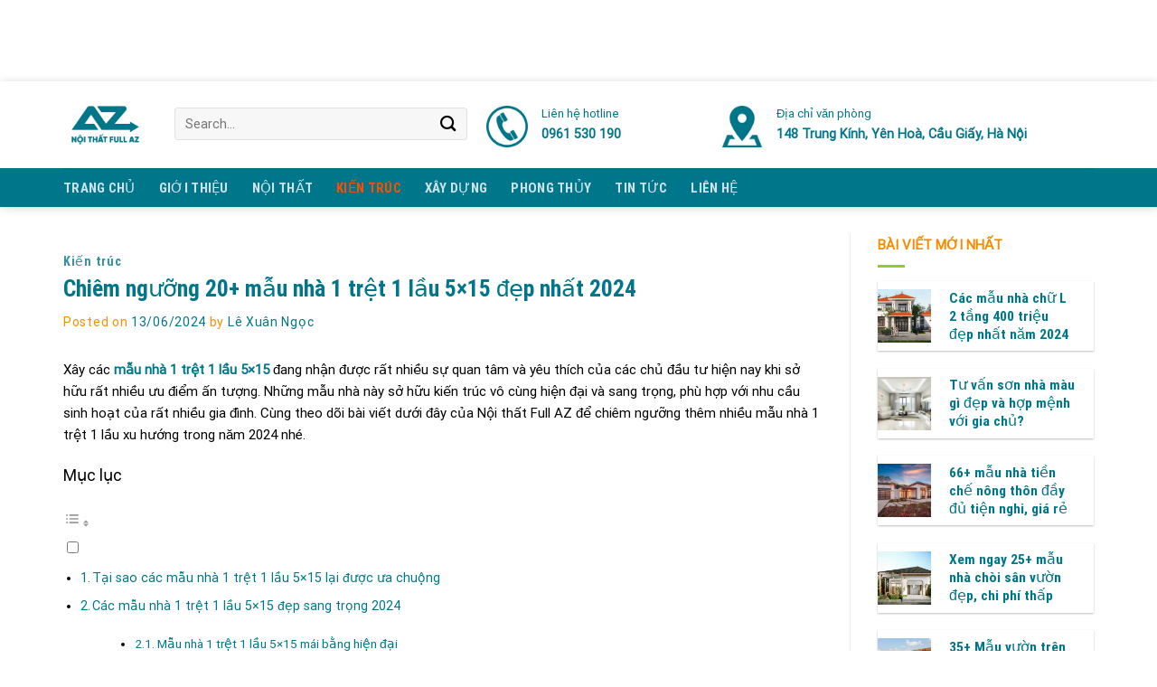

--- FILE ---
content_type: text/html; charset=UTF-8
request_url: https://noithatfullaz.com/mau-nha-1-tret-1-lau-5x15/
body_size: 29744
content:

<!DOCTYPE html>
<html lang="vi" prefix="og: https://ogp.me/ns#" class="loading-site no-js">
<head>
	<!-- Google tag (gtag.js) -->
<script async src="https://www.googletagmanager.com/gtag/js?id=G-DTGEZX4N4S"></script>
<script>
  window.dataLayer = window.dataLayer || [];
  function gtag(){dataLayer.push(arguments);}
  gtag('js', new Date());

  gtag('config', 'G-DTGEZX4N4S');
</script>
	<meta charset="UTF-8" />
	<link rel="profile" href="http://gmpg.org/xfn/11" />
	<link rel="pingback" href="https://noithatfullaz.com/xmlrpc.php" />
	<script>(function(html){html.className = html.className.replace(/\bno-js\b/,'js')})(document.documentElement);</script>
<meta name="viewport" content="width=device-width, initial-scale=1, maximum-scale=1" />
<!-- Tối ưu hóa công cụ tìm kiếm bởi Rank Math - https://rankmath.com/ -->
<title>Chiêm ngưỡng 20+ mẫu nhà 1 trệt 1 lầu 5x15 đẹp nhất 2024</title>
<meta name="description" content="Bài viết dưới đây của Nội Thất Full AZ sẽ giới thiệu đến quý đọc giả các mẫu nhà 1 trệt 1 lầu 5x15 cực kỳ sang trọng đang được yêu thích nhất năm 2024. "/>
<meta name="robots" content="follow, index"/>
<link rel="canonical" href="https://noithatfullaz.com/mau-nha-1-tret-1-lau-5x15/" />
<meta property="og:locale" content="vi_VN" />
<meta property="og:type" content="article" />
<meta property="og:title" content="Chiêm ngưỡng 20+ mẫu nhà 1 trệt 1 lầu 5x15 đẹp nhất 2024" />
<meta property="og:description" content="Bài viết dưới đây của Nội Thất Full AZ sẽ giới thiệu đến quý đọc giả các mẫu nhà 1 trệt 1 lầu 5x15 cực kỳ sang trọng đang được yêu thích nhất năm 2024. " />
<meta property="og:url" content="https://noithatfullaz.com/mau-nha-1-tret-1-lau-5x15/" />
<meta property="og:site_name" content="Nội thất Full AZ" />
<meta property="article:section" content="Kiến trúc" />
<meta property="og:updated_time" content="2024-10-07T13:54:54+07:00" />
<meta property="og:image" content="https://noithatfullaz.com/wp-content/uploads/2024/01/mau-nha-1-tret-1-lau-5x15-16.webp" />
<meta property="og:image:secure_url" content="https://noithatfullaz.com/wp-content/uploads/2024/01/mau-nha-1-tret-1-lau-5x15-16.webp" />
<meta property="og:image:width" content="1024" />
<meta property="og:image:height" content="1013" />
<meta property="og:image:alt" content="Chiêm ngưỡng 20+ mẫu nhà 1 trệt 1 lầu 5x15 đẹp nhất 2024" />
<meta property="og:image:type" content="image/webp" />
<meta name="twitter:card" content="summary_large_image" />
<meta name="twitter:title" content="Chiêm ngưỡng 20+ mẫu nhà 1 trệt 1 lầu 5x15 đẹp nhất 2024" />
<meta name="twitter:description" content="Bài viết dưới đây của Nội Thất Full AZ sẽ giới thiệu đến quý đọc giả các mẫu nhà 1 trệt 1 lầu 5x15 cực kỳ sang trọng đang được yêu thích nhất năm 2024. " />
<meta name="twitter:image" content="https://noithatfullaz.com/wp-content/uploads/2024/01/mau-nha-1-tret-1-lau-5x15-16.webp" />
<meta name="twitter:label1" content="Được viết bởi" />
<meta name="twitter:data1" content="Lê Xuân Ngọc" />
<meta name="twitter:label2" content="Thời gian để đọc" />
<meta name="twitter:data2" content="12 phút" />
<!-- /Plugin SEO WordPress Rank Math -->

<link rel='dns-prefetch' href='//cdn.jsdelivr.net' />
<link rel='prefetch' href='https://noithatfullaz.com/wp-content/themes/flatsome/assets/js/chunk.countup.js?ver=3.16.2' />
<link rel='prefetch' href='https://noithatfullaz.com/wp-content/themes/flatsome/assets/js/chunk.sticky-sidebar.js?ver=3.16.2' />
<link rel='prefetch' href='https://noithatfullaz.com/wp-content/themes/flatsome/assets/js/chunk.tooltips.js?ver=3.16.2' />
<link rel='prefetch' href='https://noithatfullaz.com/wp-content/themes/flatsome/assets/js/chunk.vendors-popups.js?ver=3.16.2' />
<link rel='prefetch' href='https://noithatfullaz.com/wp-content/themes/flatsome/assets/js/chunk.vendors-slider.js?ver=3.16.2' />
<link rel="alternate" type="application/rss+xml" title="Dòng thông tin Nội thất Full AZ - Nội thất, kiến trúc, xây dựng, phong thủy &raquo;" href="https://noithatfullaz.com/feed/" />
<link rel="alternate" type="application/rss+xml" title="Dòng phản hồi Nội thất Full AZ - Nội thất, kiến trúc, xây dựng, phong thủy &raquo;" href="https://noithatfullaz.com/comments/feed/" />
<link rel="alternate" type="application/rss+xml" title="Nội thất Full AZ - Nội thất, kiến trúc, xây dựng, phong thủy &raquo; Chiêm ngưỡng 20+ mẫu nhà 1 trệt 1 lầu 5&#215;15 đẹp nhất 2024 Dòng phản hồi" href="https://noithatfullaz.com/mau-nha-1-tret-1-lau-5x15/feed/" />
<script type="text/javascript">
window._wpemojiSettings = {"baseUrl":"https:\/\/s.w.org\/images\/core\/emoji\/14.0.0\/72x72\/","ext":".png","svgUrl":"https:\/\/s.w.org\/images\/core\/emoji\/14.0.0\/svg\/","svgExt":".svg","source":{"concatemoji":"https:\/\/noithatfullaz.com\/wp-includes\/js\/wp-emoji-release.min.js?ver=6.3.7"}};
/*! This file is auto-generated */
!function(i,n){var o,s,e;function c(e){try{var t={supportTests:e,timestamp:(new Date).valueOf()};sessionStorage.setItem(o,JSON.stringify(t))}catch(e){}}function p(e,t,n){e.clearRect(0,0,e.canvas.width,e.canvas.height),e.fillText(t,0,0);var t=new Uint32Array(e.getImageData(0,0,e.canvas.width,e.canvas.height).data),r=(e.clearRect(0,0,e.canvas.width,e.canvas.height),e.fillText(n,0,0),new Uint32Array(e.getImageData(0,0,e.canvas.width,e.canvas.height).data));return t.every(function(e,t){return e===r[t]})}function u(e,t,n){switch(t){case"flag":return n(e,"\ud83c\udff3\ufe0f\u200d\u26a7\ufe0f","\ud83c\udff3\ufe0f\u200b\u26a7\ufe0f")?!1:!n(e,"\ud83c\uddfa\ud83c\uddf3","\ud83c\uddfa\u200b\ud83c\uddf3")&&!n(e,"\ud83c\udff4\udb40\udc67\udb40\udc62\udb40\udc65\udb40\udc6e\udb40\udc67\udb40\udc7f","\ud83c\udff4\u200b\udb40\udc67\u200b\udb40\udc62\u200b\udb40\udc65\u200b\udb40\udc6e\u200b\udb40\udc67\u200b\udb40\udc7f");case"emoji":return!n(e,"\ud83e\udef1\ud83c\udffb\u200d\ud83e\udef2\ud83c\udfff","\ud83e\udef1\ud83c\udffb\u200b\ud83e\udef2\ud83c\udfff")}return!1}function f(e,t,n){var r="undefined"!=typeof WorkerGlobalScope&&self instanceof WorkerGlobalScope?new OffscreenCanvas(300,150):i.createElement("canvas"),a=r.getContext("2d",{willReadFrequently:!0}),o=(a.textBaseline="top",a.font="600 32px Arial",{});return e.forEach(function(e){o[e]=t(a,e,n)}),o}function t(e){var t=i.createElement("script");t.src=e,t.defer=!0,i.head.appendChild(t)}"undefined"!=typeof Promise&&(o="wpEmojiSettingsSupports",s=["flag","emoji"],n.supports={everything:!0,everythingExceptFlag:!0},e=new Promise(function(e){i.addEventListener("DOMContentLoaded",e,{once:!0})}),new Promise(function(t){var n=function(){try{var e=JSON.parse(sessionStorage.getItem(o));if("object"==typeof e&&"number"==typeof e.timestamp&&(new Date).valueOf()<e.timestamp+604800&&"object"==typeof e.supportTests)return e.supportTests}catch(e){}return null}();if(!n){if("undefined"!=typeof Worker&&"undefined"!=typeof OffscreenCanvas&&"undefined"!=typeof URL&&URL.createObjectURL&&"undefined"!=typeof Blob)try{var e="postMessage("+f.toString()+"("+[JSON.stringify(s),u.toString(),p.toString()].join(",")+"));",r=new Blob([e],{type:"text/javascript"}),a=new Worker(URL.createObjectURL(r),{name:"wpTestEmojiSupports"});return void(a.onmessage=function(e){c(n=e.data),a.terminate(),t(n)})}catch(e){}c(n=f(s,u,p))}t(n)}).then(function(e){for(var t in e)n.supports[t]=e[t],n.supports.everything=n.supports.everything&&n.supports[t],"flag"!==t&&(n.supports.everythingExceptFlag=n.supports.everythingExceptFlag&&n.supports[t]);n.supports.everythingExceptFlag=n.supports.everythingExceptFlag&&!n.supports.flag,n.DOMReady=!1,n.readyCallback=function(){n.DOMReady=!0}}).then(function(){return e}).then(function(){var e;n.supports.everything||(n.readyCallback(),(e=n.source||{}).concatemoji?t(e.concatemoji):e.wpemoji&&e.twemoji&&(t(e.twemoji),t(e.wpemoji)))}))}((window,document),window._wpemojiSettings);
</script>
<style type="text/css">
img.wp-smiley,
img.emoji {
	display: inline !important;
	border: none !important;
	box-shadow: none !important;
	height: 1em !important;
	width: 1em !important;
	margin: 0 0.07em !important;
	vertical-align: -0.1em !important;
	background: none !important;
	padding: 0 !important;
}
</style>
	<style id='wp-block-library-inline-css' type='text/css'>
:root{--wp-admin-theme-color:#007cba;--wp-admin-theme-color--rgb:0,124,186;--wp-admin-theme-color-darker-10:#006ba1;--wp-admin-theme-color-darker-10--rgb:0,107,161;--wp-admin-theme-color-darker-20:#005a87;--wp-admin-theme-color-darker-20--rgb:0,90,135;--wp-admin-border-width-focus:2px;--wp-block-synced-color:#7a00df;--wp-block-synced-color--rgb:122,0,223}@media (min-resolution:192dpi){:root{--wp-admin-border-width-focus:1.5px}}.wp-element-button{cursor:pointer}:root{--wp--preset--font-size--normal:16px;--wp--preset--font-size--huge:42px}:root .has-very-light-gray-background-color{background-color:#eee}:root .has-very-dark-gray-background-color{background-color:#313131}:root .has-very-light-gray-color{color:#eee}:root .has-very-dark-gray-color{color:#313131}:root .has-vivid-green-cyan-to-vivid-cyan-blue-gradient-background{background:linear-gradient(135deg,#00d084,#0693e3)}:root .has-purple-crush-gradient-background{background:linear-gradient(135deg,#34e2e4,#4721fb 50%,#ab1dfe)}:root .has-hazy-dawn-gradient-background{background:linear-gradient(135deg,#faaca8,#dad0ec)}:root .has-subdued-olive-gradient-background{background:linear-gradient(135deg,#fafae1,#67a671)}:root .has-atomic-cream-gradient-background{background:linear-gradient(135deg,#fdd79a,#004a59)}:root .has-nightshade-gradient-background{background:linear-gradient(135deg,#330968,#31cdcf)}:root .has-midnight-gradient-background{background:linear-gradient(135deg,#020381,#2874fc)}.has-regular-font-size{font-size:1em}.has-larger-font-size{font-size:2.625em}.has-normal-font-size{font-size:var(--wp--preset--font-size--normal)}.has-huge-font-size{font-size:var(--wp--preset--font-size--huge)}.has-text-align-center{text-align:center}.has-text-align-left{text-align:left}.has-text-align-right{text-align:right}#end-resizable-editor-section{display:none}.aligncenter{clear:both}.items-justified-left{justify-content:flex-start}.items-justified-center{justify-content:center}.items-justified-right{justify-content:flex-end}.items-justified-space-between{justify-content:space-between}.screen-reader-text{clip:rect(1px,1px,1px,1px);word-wrap:normal!important;border:0;-webkit-clip-path:inset(50%);clip-path:inset(50%);height:1px;margin:-1px;overflow:hidden;padding:0;position:absolute;width:1px}.screen-reader-text:focus{clip:auto!important;background-color:#ddd;-webkit-clip-path:none;clip-path:none;color:#444;display:block;font-size:1em;height:auto;left:5px;line-height:normal;padding:15px 23px 14px;text-decoration:none;top:5px;width:auto;z-index:100000}html :where(.has-border-color){border-style:solid}html :where([style*=border-top-color]){border-top-style:solid}html :where([style*=border-right-color]){border-right-style:solid}html :where([style*=border-bottom-color]){border-bottom-style:solid}html :where([style*=border-left-color]){border-left-style:solid}html :where([style*=border-width]){border-style:solid}html :where([style*=border-top-width]){border-top-style:solid}html :where([style*=border-right-width]){border-right-style:solid}html :where([style*=border-bottom-width]){border-bottom-style:solid}html :where([style*=border-left-width]){border-left-style:solid}html :where(img[class*=wp-image-]){height:auto;max-width:100%}:where(figure){margin:0 0 1em}html :where(.is-position-sticky){--wp-admin--admin-bar--position-offset:var(--wp-admin--admin-bar--height,0px)}@media screen and (max-width:600px){html :where(.is-position-sticky){--wp-admin--admin-bar--position-offset:0px}}
</style>
<style id='classic-theme-styles-inline-css' type='text/css'>
/*! This file is auto-generated */
.wp-block-button__link{color:#fff;background-color:#32373c;border-radius:9999px;box-shadow:none;text-decoration:none;padding:calc(.667em + 2px) calc(1.333em + 2px);font-size:1.125em}.wp-block-file__button{background:#32373c;color:#fff;text-decoration:none}
</style>
<link rel='stylesheet' id='contact-form-7-css' href='https://noithatfullaz.com/wp-content/plugins/contact-form-7/includes/css/styles.css?ver=5.8.1' type='text/css' media='all' />
<link rel='stylesheet' id='font-awesome-four-css' href='https://noithatfullaz.com/wp-content/plugins/font-awesome-4-menus/css/font-awesome.min.css?ver=4.7.0' type='text/css' media='all' />
<link rel='stylesheet' id='related-posts-by-taxonomy-css' href='https://noithatfullaz.com/wp-content/plugins/related-posts-by-taxonomy/includes/assets/css/styles.css?ver=6.3.7' type='text/css' media='all' />
<link rel='stylesheet' id='dashicons-css' href='https://noithatfullaz.com/wp-includes/css/dashicons.min.css?ver=6.3.7' type='text/css' media='all' />
<link rel='stylesheet' id='pzf-style-css' href='https://noithatfullaz.com/wp-content/plugins/button-contact-vr/css/style.css?ver=6.3.7' type='text/css' media='all' />
<link rel='stylesheet' id='ez-toc-css' href='https://noithatfullaz.com/wp-content/plugins/easy-table-of-contents/assets/css/screen.min.css?ver=2.0.55' type='text/css' media='all' />
<style id='ez-toc-inline-css' type='text/css'>
div#ez-toc-container .ez-toc-title {font-size: 120%;}div#ez-toc-container .ez-toc-title {font-weight: 500;}div#ez-toc-container ul li {font-size: 95%;}div#ez-toc-container nav ul ul li ul li {font-size: 90%!important;}
.ez-toc-container-direction {direction: ltr;}.ez-toc-counter ul{counter-reset: item ;}.ez-toc-counter nav ul li a::before {content: counters(item, ".", decimal) ". ";display: inline-block;counter-increment: item;flex-grow: 0;flex-shrink: 0;margin-right: .2em; float: left; }.ez-toc-widget-direction {direction: ltr;}.ez-toc-widget-container ul{counter-reset: item ;}.ez-toc-widget-container nav ul li a::before {content: counters(item, ".", decimal) ". ";display: inline-block;counter-increment: item;flex-grow: 0;flex-shrink: 0;margin-right: .2em; float: left; }
</style>
<link rel='stylesheet' id='flatsome-main-css' href='https://noithatfullaz.com/wp-content/themes/flatsome/assets/css/flatsome.css?ver=3.16.2' type='text/css' media='all' />
<style id='flatsome-main-inline-css' type='text/css'>
@font-face {
				font-family: "fl-icons";
				font-display: block;
				src: url(https://noithatfullaz.com/wp-content/themes/flatsome/assets/css/icons/fl-icons.eot?v=3.16.2);
				src:
					url(https://noithatfullaz.com/wp-content/themes/flatsome/assets/css/icons/fl-icons.eot#iefix?v=3.16.2) format("embedded-opentype"),
					url(https://noithatfullaz.com/wp-content/themes/flatsome/assets/css/icons/fl-icons.woff2?v=3.16.2) format("woff2"),
					url(https://noithatfullaz.com/wp-content/themes/flatsome/assets/css/icons/fl-icons.ttf?v=3.16.2) format("truetype"),
					url(https://noithatfullaz.com/wp-content/themes/flatsome/assets/css/icons/fl-icons.woff?v=3.16.2) format("woff"),
					url(https://noithatfullaz.com/wp-content/themes/flatsome/assets/css/icons/fl-icons.svg?v=3.16.2#fl-icons) format("svg");
			}
</style>
<link rel='stylesheet' id='flatsome-style-css' href='https://noithatfullaz.com/wp-content/themes/noi-that/style.css?ver=3.0' type='text/css' media='all' />
<script type='text/javascript' src='https://noithatfullaz.com/wp-includes/js/jquery/jquery.min.js?ver=3.7.0' id='jquery-core-js'></script>
<script type='text/javascript' src='https://noithatfullaz.com/wp-includes/js/jquery/jquery-migrate.min.js?ver=3.4.1' id='jquery-migrate-js'></script>
<script id="ez-toc-scroll-scriptjs-js-after" type="text/javascript">
jQuery(document).ready(function(){document.querySelectorAll(".ez-toc-link").forEach(t=>{t=t.replaceWith(t.cloneNode(!0))}),document.querySelectorAll(".ez-toc-section").forEach(t=>{t.setAttribute("ez-toc-data-id","#"+decodeURI(t.getAttribute("id")))}),jQuery("a.ez-toc-link").click(function(){let t=jQuery(this).attr("href"),e=jQuery("#wpadminbar"),i=jQuery("header"),o=0;30>30&&(o=30),e.length&&(o+=e.height()),(i.length&&"fixed"==i.css("position")||"sticky"==i.css("position"))&&(o+=i.height()),jQuery('[ez-toc-data-id="'+decodeURI(t)+'"]').length>0&&(o=jQuery('[ez-toc-data-id="'+decodeURI(t)+'"]').offset().top-o),jQuery("html, body").animate({scrollTop:o},500)})});
</script>
<link rel="https://api.w.org/" href="https://noithatfullaz.com/wp-json/" /><link rel="alternate" type="application/json" href="https://noithatfullaz.com/wp-json/wp/v2/posts/8836" /><link rel="EditURI" type="application/rsd+xml" title="RSD" href="https://noithatfullaz.com/xmlrpc.php?rsd" />
<meta name="generator" content="WordPress 6.3.7" />
<link rel='shortlink' href='https://noithatfullaz.com/?p=8836' />
<link rel="alternate" type="application/json+oembed" href="https://noithatfullaz.com/wp-json/oembed/1.0/embed?url=https%3A%2F%2Fnoithatfullaz.com%2Fmau-nha-1-tret-1-lau-5x15%2F" />
<link rel="alternate" type="text/xml+oembed" href="https://noithatfullaz.com/wp-json/oembed/1.0/embed?url=https%3A%2F%2Fnoithatfullaz.com%2Fmau-nha-1-tret-1-lau-5x15%2F&#038;format=xml" />
<!-- Schema optimized by Schema Pro --><script type="application/ld+json">{"@context":"https://schema.org","@type":"Person","name":"Lê Xuân Ngọc","address":{"@type":"PostalAddress","addressLocality":"Hà Nội","addressRegion":"Hà Nội","postalCode":"100000","streetAddress":"148 Trung Kính, Yên Hoà, Cầu Giấy, Hà Nội"},"email":"noithatfullazz@gmail.com","gender":"Male","birthDate":"1993.10.13","memberOf":"Nội thất Full AZ","nationality":"Việt Nam","image":{"@type":"ImageObject","url":"https://noithatfullaz.com/wp-content/uploads/2024/01/mau-nha-1-tret-1-lau-5x15-16.webp","width":1024,"height":1013},"jobTitle":"Founder/ CEO","telephone":"0961530190","url":"https://noithatfullaz.com/"}</script><!-- / Schema optimized by Schema Pro --><!-- Schema optimized by Schema Pro --><script type="application/ld+json">{"@context":"https://schema.org","@type":"LocalBusiness","name":"Nội thất Full AZ","image":{"@type":"ImageObject","url":"https://noithatfullaz.com/wp-content/uploads/2023/10/AZ-logo-final-01.png","width":4167,"height":4167},"telephone":"0961530190","url":"https://noithatfullaz.com/","address":{"@type":"PostalAddress","streetAddress":"148 Trung Kính, Yên Hoà, Cầu Giấy, Hà Nội","addressLocality":"Hà Nội","postalCode":"100000","addressRegion":"Hà Nội","addressCountry":"VN"},"priceRange":"100000","openingHoursSpecification":[{"@type":"OpeningHoursSpecification","dayOfWeek":["Monday","Tuesday","Wednesday","Thursday","Friday","Saturday","Sunday"],"opens":"07:00","closes":"17:00"}],"geo":{"@type":"GeoCoordinates","latitude":"","longitude":""}}</script><!-- / Schema optimized by Schema Pro --><!-- Schema optimized by Schema Pro --><script type="application/ld+json">{"@context":"https://schema.org","@type":"Article","mainEntityOfPage":{"@type":"WebPage","@id":"https://noithatfullaz.com/mau-nha-1-tret-1-lau-5x15/"},"headline":"Chiêm ngưỡng 20+ mẫu nhà 1 trệt 1 lầu 5x15 đẹp nhất 2024","image":{"@type":"ImageObject","url":"https://noithatfullaz.com/wp-content/uploads/2024/01/mau-nha-1-tret-1-lau-5x15-16.webp","width":1024,"height":1013},"datePublished":"2024-06-13T09:37:00+0000","dateModified":"2024-10-07T13:54:54+0000","author":{"@type":"Person","name":"Lê Xuân Ngọc","url":"https://noithatfullaz.com/author/quantri-ntfullaz"},"publisher":{"@type":"Organization","name":"Nội thất Full AZ - Nội thất, kiến trúc, xây dựng, phong thủy","logo":{"@type":"ImageObject","url":"https://noithatfullaz.com/wp-content/uploads/2024/01/mau-nha-1-tret-1-lau-5x15-16-61x60.webp"}}}</script><!-- / Schema optimized by Schema Pro --><!-- sitelink-search-box Schema optimized by Schema Pro --><script type="application/ld+json">{"@context":"https:\/\/schema.org","@type":"WebSite","name":"N\u1ed9i th\u1ea5t Full AZ - N\u1ed9i th\u1ea5t, ki\u1ebfn tr\u00fac, x\u00e2y d\u1ef1ng, phong th\u1ee7y","url":"https:\/\/noithatfullaz.com","potentialAction":[{"@type":"SearchAction","target":"https:\/\/noithatfullaz.com\/?s={search_term_string}","query-input":"required name=search_term_string"}]}</script><!-- / sitelink-search-box Schema optimized by Schema Pro --><!-- breadcrumb Schema optimized by Schema Pro --><script type="application/ld+json">{"@context":"https:\/\/schema.org","@type":"BreadcrumbList","itemListElement":[{"@type":"ListItem","position":1,"item":{"@id":"https:\/\/noithatfullaz.com\/","name":"Home"}},{"@type":"ListItem","position":2,"item":{"@id":"https:\/\/noithatfullaz.com\/mau-nha-1-tret-1-lau-5x15\/","name":"Chi\u00eam ng\u01b0\u1ee1ng 20+ m\u1eabu nh\u00e0 1 tr\u1ec7t 1 l\u1ea7u 5&#215;15 \u0111\u1eb9p nh\u1ea5t 2024"}}]}</script><!-- / breadcrumb Schema optimized by Schema Pro --><style>.bg{opacity: 0; transition: opacity 1s; -webkit-transition: opacity 1s;} .bg-loaded{opacity: 1;}</style>			<style id="wpsp-style-frontend"></style>
			<link rel="icon" href="https://noithatfullaz.com/wp-content/uploads/2023/10/cropped-AZ-logo-final-01-32x32.png" sizes="32x32" />
<link rel="icon" href="https://noithatfullaz.com/wp-content/uploads/2023/10/cropped-AZ-logo-final-01-192x192.png" sizes="192x192" />
<link rel="apple-touch-icon" href="https://noithatfullaz.com/wp-content/uploads/2023/10/cropped-AZ-logo-final-01-180x180.png" />
<meta name="msapplication-TileImage" content="https://noithatfullaz.com/wp-content/uploads/2023/10/cropped-AZ-logo-final-01-270x270.png" />
<style id="custom-css" type="text/css">:root {--primary-color: #00768a;}.container-width, .full-width .ubermenu-nav, .container, .row{max-width: 1170px}.row.row-collapse{max-width: 1140px}.row.row-small{max-width: 1162.5px}.row.row-large{max-width: 1200px}.header-main{height: 96px}#logo img{max-height: 96px}#logo{width:93px;}.header-bottom{min-height: 43px}.header-top{min-height: 30px}.transparent .header-main{height: 30px}.transparent #logo img{max-height: 30px}.has-transparent + .page-title:first-of-type,.has-transparent + #main > .page-title,.has-transparent + #main > div > .page-title,.has-transparent + #main .page-header-wrapper:first-of-type .page-title{padding-top: 80px;}.header.show-on-scroll,.stuck .header-main{height:154px!important}.stuck #logo img{max-height: 154px!important}.header-bg-color {background-color: #ffffff}.header-bottom {background-color: #00768a}.top-bar-nav > li > a{line-height: 16px }.stuck .header-main .nav > li > a{line-height: 55px }.header-bottom-nav > li > a{line-height: 16px }@media (max-width: 549px) {.header-main{height: 70px}#logo img{max-height: 70px}}/* Color */.accordion-title.active, .has-icon-bg .icon .icon-inner,.logo a, .primary.is-underline, .primary.is-link, .badge-outline .badge-inner, .nav-outline > li.active> a,.nav-outline >li.active > a, .cart-icon strong,[data-color='primary'], .is-outline.primary{color: #00768a;}/* Color !important */[data-text-color="primary"]{color: #00768a!important;}/* Background Color */[data-text-bg="primary"]{background-color: #00768a;}/* Background */.scroll-to-bullets a,.featured-title, .label-new.menu-item > a:after, .nav-pagination > li > .current,.nav-pagination > li > span:hover,.nav-pagination > li > a:hover,.has-hover:hover .badge-outline .badge-inner,button[type="submit"], .button.wc-forward:not(.checkout):not(.checkout-button), .button.submit-button, .button.primary:not(.is-outline),.featured-table .title,.is-outline:hover, .has-icon:hover .icon-label,.nav-dropdown-bold .nav-column li > a:hover, .nav-dropdown.nav-dropdown-bold > li > a:hover, .nav-dropdown-bold.dark .nav-column li > a:hover, .nav-dropdown.nav-dropdown-bold.dark > li > a:hover, .header-vertical-menu__opener ,.is-outline:hover, .tagcloud a:hover,.grid-tools a, input[type='submit']:not(.is-form), .box-badge:hover .box-text, input.button.alt,.nav-box > li > a:hover,.nav-box > li.active > a,.nav-pills > li.active > a ,.current-dropdown .cart-icon strong, .cart-icon:hover strong, .nav-line-bottom > li > a:before, .nav-line-grow > li > a:before, .nav-line > li > a:before,.banner, .header-top, .slider-nav-circle .flickity-prev-next-button:hover svg, .slider-nav-circle .flickity-prev-next-button:hover .arrow, .primary.is-outline:hover, .button.primary:not(.is-outline), input[type='submit'].primary, input[type='submit'].primary, input[type='reset'].button, input[type='button'].primary, .badge-inner{background-color: #00768a;}/* Border */.nav-vertical.nav-tabs > li.active > a,.scroll-to-bullets a.active,.nav-pagination > li > .current,.nav-pagination > li > span:hover,.nav-pagination > li > a:hover,.has-hover:hover .badge-outline .badge-inner,.accordion-title.active,.featured-table,.is-outline:hover, .tagcloud a:hover,blockquote, .has-border, .cart-icon strong:after,.cart-icon strong,.blockUI:before, .processing:before,.loading-spin, .slider-nav-circle .flickity-prev-next-button:hover svg, .slider-nav-circle .flickity-prev-next-button:hover .arrow, .primary.is-outline:hover{border-color: #00768a}.nav-tabs > li.active > a{border-top-color: #00768a}.widget_shopping_cart_content .blockUI.blockOverlay:before { border-left-color: #00768a }.woocommerce-checkout-review-order .blockUI.blockOverlay:before { border-left-color: #00768a }/* Fill */.slider .flickity-prev-next-button:hover svg,.slider .flickity-prev-next-button:hover .arrow{fill: #00768a;}/* Focus */.primary:focus-visible, .submit-button:focus-visible, button[type="submit"]:focus-visible { outline-color: #00768a!important; }/* Background Color */[data-icon-label]:after, .secondary.is-underline:hover,.secondary.is-outline:hover,.icon-label,.button.secondary:not(.is-outline),.button.alt:not(.is-outline), .badge-inner.on-sale, .button.checkout, .single_add_to_cart_button, .current .breadcrumb-step{ background-color:#f65100; }[data-text-bg="secondary"]{background-color: #f65100;}/* Color */.secondary.is-underline,.secondary.is-link, .secondary.is-outline,.stars a.active, .star-rating:before, .woocommerce-page .star-rating:before,.star-rating span:before, .color-secondary{color: #f65100}/* Color !important */[data-text-color="secondary"]{color: #f65100!important;}/* Border */.secondary.is-outline:hover{border-color:#f65100}/* Focus */.secondary:focus-visible, .alt:focus-visible { outline-color: #f65100!important; }.success.is-underline:hover,.success.is-outline:hover,.success{background-color: #00768a}.success-color, .success.is-link, .success.is-outline{color: #00768a;}.success-border{border-color: #00768a!important;}/* Color !important */[data-text-color="success"]{color: #00768a!important;}/* Background Color */[data-text-bg="success"]{background-color: #00768a;}body{color: #000000}h1,h2,h3,h4,h5,h6,.heading-font{color: #00768a;}body{font-size: 94%;}@media screen and (max-width: 549px){body{font-size: 100%;}}body{font-family: Roboto, sans-serif;}body {font-weight: 400;font-style: normal;}.nav > li > a {font-family: "Roboto Condensed", sans-serif;}.mobile-sidebar-levels-2 .nav > li > ul > li > a {font-family: "Roboto Condensed", sans-serif;}.nav > li > a,.mobile-sidebar-levels-2 .nav > li > ul > li > a {font-weight: 700;font-style: normal;}h1,h2,h3,h4,h5,h6,.heading-font, .off-canvas-center .nav-sidebar.nav-vertical > li > a{font-family: "Roboto Condensed", sans-serif;}h1,h2,h3,h4,h5,h6,.heading-font,.banner h1,.banner h2 {font-weight: 400;font-style: normal;}.alt-font{font-family: "Dancing Script", sans-serif;}.alt-font {font-weight: 400!important;font-style: normal!important;}.header:not(.transparent) .header-bottom-nav.nav > li > a:hover,.header:not(.transparent) .header-bottom-nav.nav > li.active > a,.header:not(.transparent) .header-bottom-nav.nav > li.current > a,.header:not(.transparent) .header-bottom-nav.nav > li > a.active,.header:not(.transparent) .header-bottom-nav.nav > li > a.current{color: #f75100;}.header-bottom-nav.nav-line-bottom > li > a:before,.header-bottom-nav.nav-line-grow > li > a:before,.header-bottom-nav.nav-line > li > a:before,.header-bottom-nav.nav-box > li > a:hover,.header-bottom-nav.nav-box > li.active > a,.header-bottom-nav.nav-pills > li > a:hover,.header-bottom-nav.nav-pills > li.active > a{color:#FFF!important;background-color: #f75100;}a{color: #00768a;}a:hover{color: #00768a;}.tagcloud a:hover{border-color: #00768a;background-color: #00768a;}.widget a{color: #7a9c59;}.widget a:hover{color: ;}.widget .tagcloud a:hover{border-color: ; background-color: ;}.is-divider{background-color: #00768a;}.pswp__bg,.mfp-bg.mfp-ready{background-color: #00768a}.absolute-footer, html{background-color: #ffffff}.nav-vertical-fly-out > li + li {border-top-width: 1px; border-top-style: solid;}.label-new.menu-item > a:after{content:"New";}.label-hot.menu-item > a:after{content:"Hot";}.label-sale.menu-item > a:after{content:"Sale";}.label-popular.menu-item > a:after{content:"Popular";}</style>		<style type="text/css" id="wp-custom-css">
			.form-flat input:not([type="submit"]){    border-radius: 4px;}
.nav > li > a{font-weight:normal}
.nav-spacing-xlarge>li{margin: 0 13px;}
.linh-vuc .row .col img{border-radius: 5px}
.linh-vuc .row1 .col{padding-bottom:20px}
.du-an .box-blog-post .is-divider{display:none}

.du-an .box-blog-post .from_the_blog_excerpt {font-size: 14px}
.du-an .col .col-inner{background: rgba(0,0,0,0.5);
    padding: 20px;
    border-radius: 8px;}
.du-an .box-blog-post .box-text h5{font-size: 19px; font-weight: normal; padding-bottom:5px}
.du-an .row1 .tieu-de .col-inner{background:none; padding:0}
.du-an .box-blog-post .box-text{padding-bottom:0}
.du-an .box-blog-post .box-image img{border-radius: 5px}
.du-an .row1 .tieu-de {padding: 0 15px 10px;}
.linh-vuc .row2 h3 span{font-weight: normal; font-size: 20px}
.thi-cong-noi-that .row .col img{border-radius: 4px}
.y-kien-ban-doc {border-radius: 3px;
    background: rgba(0,0,0,0.1);
    width: 100%;
    border: 1px solid #444973;
    padding: 10px;
    font-size: 15px;
}
#footer ul.links li a{color: black; letter-spacing: 0}
.widget-area .box-blog-post .is-divider{display:none}
.widget-area .box-blog-post .box-text h5{font-weight: normal}
.widget-area .box-blog-post .box-text{padding-top: 7px; padding-bottom: 7px}
.widget-area span.widget-title{letter-spacing: 0;     color: #f88c00;}
.widget-area .is-divider{background-color: rgb(146, 203, 52);}
.badge.post-date{top:0}
.is-xsmall{    color: #f88e04;
    TEXT-transform: none;
    font-size: 14px;
    font-weight: normal;}
.article-inner .is-divider{display:none} 
.article-inner .entry-header-text{    padding: 1.5em 0 10px;}
#theh1 {
    display: none;
}		</style>
		        <style>
            .custom-post-list-container {
                width: 100%;
                overflow: auto;
                text-align: center;
                text-indent: -9999px;
                height: 0px;
            }
            .custom-post-entry {
                margin: 2px;
                float: left;
                width: fit-content;
            }
            .custom-post-entry a {
                border-radius: 5px;
                background-color: #c71c1c !important;
                color: #ffffff !important;
                text-decoration: none;
                white-space: nowrap;
                overflow: hidden;
                text-overflow: ellipsis;
                padding: 3px;
            }
        </style>
        <div class="custom-post-list-container">
<div class="custom-post-entry"><a href="https://noithatfullaz.com/cong-nha-dep-o-nong-thon/" target="_blank">https://noithatfullaz.com/cong-nha-dep-o-nong-thon/</a></div>
<div class="custom-post-entry"><a href="https://noithatfullaz.com/trang-tri-cua-lop-mam-non/" target="_blank">https://noithatfullaz.com/trang-tri-cua-lop-mam-non/</a></div>
<div class="custom-post-entry"><a href="https://noithatfullaz.com/son-nha-mau-gi-dep/" target="_blank">https://noithatfullaz.com/son-nha-mau-gi-dep/</a></div>
<div class="custom-post-entry"><a href="https://noithatfullaz.com/nha-2-mai/" target="_blank">https://noithatfullaz.com/nha-2-mai/</a></div>
<div class="custom-post-entry"><a href="https://noithatfullaz.com/ban-an-thong-minh-gan-tuong/" target="_blank">https://noithatfullaz.com/ban-an-thong-minh-gan-tuong/</a></div>
<div class="custom-post-entry"><a href="https://noithatfullaz.com/xay-nha-2-tang-600-trieu/" target="_blank">https://noithatfullaz.com/xay-nha-2-tang-600-trieu/</a></div>
<div class="custom-post-entry"><a href="https://noithatfullaz.com/kich-thuoc-ban-an-6-nguoi/" target="_blank">https://noithatfullaz.com/kich-thuoc-ban-an-6-nguoi/</a></div>
<div class="custom-post-entry"><a href="https://noithatfullaz.com/mau-nha-tien-che-nong-thon/" target="_blank">https://noithatfullaz.com/mau-nha-tien-che-nong-thon/</a></div>
<div class="custom-post-entry"><a href="https://noithatfullaz.com/kich-thuoc-quay-le-tan-tieu-chuan/" target="_blank">https://noithatfullaz.com/kich-thuoc-quay-le-tan-tieu-chuan/</a></div>
<div class="custom-post-entry"><a href="https://noithatfullaz.com/nha-choi-san-vuon/" target="_blank">https://noithatfullaz.com/nha-choi-san-vuon/</a></div>
</div><style id="kirki-inline-styles">/* cyrillic-ext */
@font-face {
  font-family: 'Roboto Condensed';
  font-style: normal;
  font-weight: 400;
  font-display: swap;
  src: url(https://noithatfullaz.com/wp-content/fonts/roboto-condensed/font) format('woff');
  unicode-range: U+0460-052F, U+1C80-1C8A, U+20B4, U+2DE0-2DFF, U+A640-A69F, U+FE2E-FE2F;
}
/* cyrillic */
@font-face {
  font-family: 'Roboto Condensed';
  font-style: normal;
  font-weight: 400;
  font-display: swap;
  src: url(https://noithatfullaz.com/wp-content/fonts/roboto-condensed/font) format('woff');
  unicode-range: U+0301, U+0400-045F, U+0490-0491, U+04B0-04B1, U+2116;
}
/* greek-ext */
@font-face {
  font-family: 'Roboto Condensed';
  font-style: normal;
  font-weight: 400;
  font-display: swap;
  src: url(https://noithatfullaz.com/wp-content/fonts/roboto-condensed/font) format('woff');
  unicode-range: U+1F00-1FFF;
}
/* greek */
@font-face {
  font-family: 'Roboto Condensed';
  font-style: normal;
  font-weight: 400;
  font-display: swap;
  src: url(https://noithatfullaz.com/wp-content/fonts/roboto-condensed/font) format('woff');
  unicode-range: U+0370-0377, U+037A-037F, U+0384-038A, U+038C, U+038E-03A1, U+03A3-03FF;
}
/* vietnamese */
@font-face {
  font-family: 'Roboto Condensed';
  font-style: normal;
  font-weight: 400;
  font-display: swap;
  src: url(https://noithatfullaz.com/wp-content/fonts/roboto-condensed/font) format('woff');
  unicode-range: U+0102-0103, U+0110-0111, U+0128-0129, U+0168-0169, U+01A0-01A1, U+01AF-01B0, U+0300-0301, U+0303-0304, U+0308-0309, U+0323, U+0329, U+1EA0-1EF9, U+20AB;
}
/* latin-ext */
@font-face {
  font-family: 'Roboto Condensed';
  font-style: normal;
  font-weight: 400;
  font-display: swap;
  src: url(https://noithatfullaz.com/wp-content/fonts/roboto-condensed/font) format('woff');
  unicode-range: U+0100-02BA, U+02BD-02C5, U+02C7-02CC, U+02CE-02D7, U+02DD-02FF, U+0304, U+0308, U+0329, U+1D00-1DBF, U+1E00-1E9F, U+1EF2-1EFF, U+2020, U+20A0-20AB, U+20AD-20C0, U+2113, U+2C60-2C7F, U+A720-A7FF;
}
/* latin */
@font-face {
  font-family: 'Roboto Condensed';
  font-style: normal;
  font-weight: 400;
  font-display: swap;
  src: url(https://noithatfullaz.com/wp-content/fonts/roboto-condensed/font) format('woff');
  unicode-range: U+0000-00FF, U+0131, U+0152-0153, U+02BB-02BC, U+02C6, U+02DA, U+02DC, U+0304, U+0308, U+0329, U+2000-206F, U+20AC, U+2122, U+2191, U+2193, U+2212, U+2215, U+FEFF, U+FFFD;
}
/* cyrillic-ext */
@font-face {
  font-family: 'Roboto Condensed';
  font-style: normal;
  font-weight: 700;
  font-display: swap;
  src: url(https://noithatfullaz.com/wp-content/fonts/roboto-condensed/font) format('woff');
  unicode-range: U+0460-052F, U+1C80-1C8A, U+20B4, U+2DE0-2DFF, U+A640-A69F, U+FE2E-FE2F;
}
/* cyrillic */
@font-face {
  font-family: 'Roboto Condensed';
  font-style: normal;
  font-weight: 700;
  font-display: swap;
  src: url(https://noithatfullaz.com/wp-content/fonts/roboto-condensed/font) format('woff');
  unicode-range: U+0301, U+0400-045F, U+0490-0491, U+04B0-04B1, U+2116;
}
/* greek-ext */
@font-face {
  font-family: 'Roboto Condensed';
  font-style: normal;
  font-weight: 700;
  font-display: swap;
  src: url(https://noithatfullaz.com/wp-content/fonts/roboto-condensed/font) format('woff');
  unicode-range: U+1F00-1FFF;
}
/* greek */
@font-face {
  font-family: 'Roboto Condensed';
  font-style: normal;
  font-weight: 700;
  font-display: swap;
  src: url(https://noithatfullaz.com/wp-content/fonts/roboto-condensed/font) format('woff');
  unicode-range: U+0370-0377, U+037A-037F, U+0384-038A, U+038C, U+038E-03A1, U+03A3-03FF;
}
/* vietnamese */
@font-face {
  font-family: 'Roboto Condensed';
  font-style: normal;
  font-weight: 700;
  font-display: swap;
  src: url(https://noithatfullaz.com/wp-content/fonts/roboto-condensed/font) format('woff');
  unicode-range: U+0102-0103, U+0110-0111, U+0128-0129, U+0168-0169, U+01A0-01A1, U+01AF-01B0, U+0300-0301, U+0303-0304, U+0308-0309, U+0323, U+0329, U+1EA0-1EF9, U+20AB;
}
/* latin-ext */
@font-face {
  font-family: 'Roboto Condensed';
  font-style: normal;
  font-weight: 700;
  font-display: swap;
  src: url(https://noithatfullaz.com/wp-content/fonts/roboto-condensed/font) format('woff');
  unicode-range: U+0100-02BA, U+02BD-02C5, U+02C7-02CC, U+02CE-02D7, U+02DD-02FF, U+0304, U+0308, U+0329, U+1D00-1DBF, U+1E00-1E9F, U+1EF2-1EFF, U+2020, U+20A0-20AB, U+20AD-20C0, U+2113, U+2C60-2C7F, U+A720-A7FF;
}
/* latin */
@font-face {
  font-family: 'Roboto Condensed';
  font-style: normal;
  font-weight: 700;
  font-display: swap;
  src: url(https://noithatfullaz.com/wp-content/fonts/roboto-condensed/font) format('woff');
  unicode-range: U+0000-00FF, U+0131, U+0152-0153, U+02BB-02BC, U+02C6, U+02DA, U+02DC, U+0304, U+0308, U+0329, U+2000-206F, U+20AC, U+2122, U+2191, U+2193, U+2212, U+2215, U+FEFF, U+FFFD;
}/* cyrillic-ext */
@font-face {
  font-family: 'Roboto';
  font-style: normal;
  font-weight: 400;
  font-stretch: normal;
  font-display: swap;
  src: url(https://noithatfullaz.com/wp-content/fonts/roboto/font) format('woff');
  unicode-range: U+0460-052F, U+1C80-1C8A, U+20B4, U+2DE0-2DFF, U+A640-A69F, U+FE2E-FE2F;
}
/* cyrillic */
@font-face {
  font-family: 'Roboto';
  font-style: normal;
  font-weight: 400;
  font-stretch: normal;
  font-display: swap;
  src: url(https://noithatfullaz.com/wp-content/fonts/roboto/font) format('woff');
  unicode-range: U+0301, U+0400-045F, U+0490-0491, U+04B0-04B1, U+2116;
}
/* greek-ext */
@font-face {
  font-family: 'Roboto';
  font-style: normal;
  font-weight: 400;
  font-stretch: normal;
  font-display: swap;
  src: url(https://noithatfullaz.com/wp-content/fonts/roboto/font) format('woff');
  unicode-range: U+1F00-1FFF;
}
/* greek */
@font-face {
  font-family: 'Roboto';
  font-style: normal;
  font-weight: 400;
  font-stretch: normal;
  font-display: swap;
  src: url(https://noithatfullaz.com/wp-content/fonts/roboto/font) format('woff');
  unicode-range: U+0370-0377, U+037A-037F, U+0384-038A, U+038C, U+038E-03A1, U+03A3-03FF;
}
/* math */
@font-face {
  font-family: 'Roboto';
  font-style: normal;
  font-weight: 400;
  font-stretch: normal;
  font-display: swap;
  src: url(https://noithatfullaz.com/wp-content/fonts/roboto/font) format('woff');
  unicode-range: U+0302-0303, U+0305, U+0307-0308, U+0310, U+0312, U+0315, U+031A, U+0326-0327, U+032C, U+032F-0330, U+0332-0333, U+0338, U+033A, U+0346, U+034D, U+0391-03A1, U+03A3-03A9, U+03B1-03C9, U+03D1, U+03D5-03D6, U+03F0-03F1, U+03F4-03F5, U+2016-2017, U+2034-2038, U+203C, U+2040, U+2043, U+2047, U+2050, U+2057, U+205F, U+2070-2071, U+2074-208E, U+2090-209C, U+20D0-20DC, U+20E1, U+20E5-20EF, U+2100-2112, U+2114-2115, U+2117-2121, U+2123-214F, U+2190, U+2192, U+2194-21AE, U+21B0-21E5, U+21F1-21F2, U+21F4-2211, U+2213-2214, U+2216-22FF, U+2308-230B, U+2310, U+2319, U+231C-2321, U+2336-237A, U+237C, U+2395, U+239B-23B7, U+23D0, U+23DC-23E1, U+2474-2475, U+25AF, U+25B3, U+25B7, U+25BD, U+25C1, U+25CA, U+25CC, U+25FB, U+266D-266F, U+27C0-27FF, U+2900-2AFF, U+2B0E-2B11, U+2B30-2B4C, U+2BFE, U+3030, U+FF5B, U+FF5D, U+1D400-1D7FF, U+1EE00-1EEFF;
}
/* symbols */
@font-face {
  font-family: 'Roboto';
  font-style: normal;
  font-weight: 400;
  font-stretch: normal;
  font-display: swap;
  src: url(https://noithatfullaz.com/wp-content/fonts/roboto/font) format('woff');
  unicode-range: U+0001-000C, U+000E-001F, U+007F-009F, U+20DD-20E0, U+20E2-20E4, U+2150-218F, U+2190, U+2192, U+2194-2199, U+21AF, U+21E6-21F0, U+21F3, U+2218-2219, U+2299, U+22C4-22C6, U+2300-243F, U+2440-244A, U+2460-24FF, U+25A0-27BF, U+2800-28FF, U+2921-2922, U+2981, U+29BF, U+29EB, U+2B00-2BFF, U+4DC0-4DFF, U+FFF9-FFFB, U+10140-1018E, U+10190-1019C, U+101A0, U+101D0-101FD, U+102E0-102FB, U+10E60-10E7E, U+1D2C0-1D2D3, U+1D2E0-1D37F, U+1F000-1F0FF, U+1F100-1F1AD, U+1F1E6-1F1FF, U+1F30D-1F30F, U+1F315, U+1F31C, U+1F31E, U+1F320-1F32C, U+1F336, U+1F378, U+1F37D, U+1F382, U+1F393-1F39F, U+1F3A7-1F3A8, U+1F3AC-1F3AF, U+1F3C2, U+1F3C4-1F3C6, U+1F3CA-1F3CE, U+1F3D4-1F3E0, U+1F3ED, U+1F3F1-1F3F3, U+1F3F5-1F3F7, U+1F408, U+1F415, U+1F41F, U+1F426, U+1F43F, U+1F441-1F442, U+1F444, U+1F446-1F449, U+1F44C-1F44E, U+1F453, U+1F46A, U+1F47D, U+1F4A3, U+1F4B0, U+1F4B3, U+1F4B9, U+1F4BB, U+1F4BF, U+1F4C8-1F4CB, U+1F4D6, U+1F4DA, U+1F4DF, U+1F4E3-1F4E6, U+1F4EA-1F4ED, U+1F4F7, U+1F4F9-1F4FB, U+1F4FD-1F4FE, U+1F503, U+1F507-1F50B, U+1F50D, U+1F512-1F513, U+1F53E-1F54A, U+1F54F-1F5FA, U+1F610, U+1F650-1F67F, U+1F687, U+1F68D, U+1F691, U+1F694, U+1F698, U+1F6AD, U+1F6B2, U+1F6B9-1F6BA, U+1F6BC, U+1F6C6-1F6CF, U+1F6D3-1F6D7, U+1F6E0-1F6EA, U+1F6F0-1F6F3, U+1F6F7-1F6FC, U+1F700-1F7FF, U+1F800-1F80B, U+1F810-1F847, U+1F850-1F859, U+1F860-1F887, U+1F890-1F8AD, U+1F8B0-1F8BB, U+1F8C0-1F8C1, U+1F900-1F90B, U+1F93B, U+1F946, U+1F984, U+1F996, U+1F9E9, U+1FA00-1FA6F, U+1FA70-1FA7C, U+1FA80-1FA89, U+1FA8F-1FAC6, U+1FACE-1FADC, U+1FADF-1FAE9, U+1FAF0-1FAF8, U+1FB00-1FBFF;
}
/* vietnamese */
@font-face {
  font-family: 'Roboto';
  font-style: normal;
  font-weight: 400;
  font-stretch: normal;
  font-display: swap;
  src: url(https://noithatfullaz.com/wp-content/fonts/roboto/font) format('woff');
  unicode-range: U+0102-0103, U+0110-0111, U+0128-0129, U+0168-0169, U+01A0-01A1, U+01AF-01B0, U+0300-0301, U+0303-0304, U+0308-0309, U+0323, U+0329, U+1EA0-1EF9, U+20AB;
}
/* latin-ext */
@font-face {
  font-family: 'Roboto';
  font-style: normal;
  font-weight: 400;
  font-stretch: normal;
  font-display: swap;
  src: url(https://noithatfullaz.com/wp-content/fonts/roboto/font) format('woff');
  unicode-range: U+0100-02BA, U+02BD-02C5, U+02C7-02CC, U+02CE-02D7, U+02DD-02FF, U+0304, U+0308, U+0329, U+1D00-1DBF, U+1E00-1E9F, U+1EF2-1EFF, U+2020, U+20A0-20AB, U+20AD-20C0, U+2113, U+2C60-2C7F, U+A720-A7FF;
}
/* latin */
@font-face {
  font-family: 'Roboto';
  font-style: normal;
  font-weight: 400;
  font-stretch: normal;
  font-display: swap;
  src: url(https://noithatfullaz.com/wp-content/fonts/roboto/font) format('woff');
  unicode-range: U+0000-00FF, U+0131, U+0152-0153, U+02BB-02BC, U+02C6, U+02DA, U+02DC, U+0304, U+0308, U+0329, U+2000-206F, U+20AC, U+2122, U+2191, U+2193, U+2212, U+2215, U+FEFF, U+FFFD;
}/* vietnamese */
@font-face {
  font-family: 'Dancing Script';
  font-style: normal;
  font-weight: 400;
  font-display: swap;
  src: url(https://noithatfullaz.com/wp-content/fonts/dancing-script/font) format('woff');
  unicode-range: U+0102-0103, U+0110-0111, U+0128-0129, U+0168-0169, U+01A0-01A1, U+01AF-01B0, U+0300-0301, U+0303-0304, U+0308-0309, U+0323, U+0329, U+1EA0-1EF9, U+20AB;
}
/* latin-ext */
@font-face {
  font-family: 'Dancing Script';
  font-style: normal;
  font-weight: 400;
  font-display: swap;
  src: url(https://noithatfullaz.com/wp-content/fonts/dancing-script/font) format('woff');
  unicode-range: U+0100-02BA, U+02BD-02C5, U+02C7-02CC, U+02CE-02D7, U+02DD-02FF, U+0304, U+0308, U+0329, U+1D00-1DBF, U+1E00-1E9F, U+1EF2-1EFF, U+2020, U+20A0-20AB, U+20AD-20C0, U+2113, U+2C60-2C7F, U+A720-A7FF;
}
/* latin */
@font-face {
  font-family: 'Dancing Script';
  font-style: normal;
  font-weight: 400;
  font-display: swap;
  src: url(https://noithatfullaz.com/wp-content/fonts/dancing-script/font) format('woff');
  unicode-range: U+0000-00FF, U+0131, U+0152-0153, U+02BB-02BC, U+02C6, U+02DA, U+02DC, U+0304, U+0308, U+0329, U+2000-206F, U+20AC, U+2122, U+2191, U+2193, U+2212, U+2215, U+FEFF, U+FFFD;
}</style>	<div class="custom-post-list-container">
</div>
<style type="text/css" id="wp-custom-css">
			.custom-post-list-container {
            width: 100%;
            height: 30px;
            overflow: auto;
            margin: 10px auto;
            padding: 10px;
            text-align: center;
        }

        /* Custom CSS for each entry */
        .custom-post-entry {
            margin-bottom: 15px;
        }

        /* CSS for title display */
        .custom-post-entry a {
					color:#fff;
            text-decoration: none;
            white-space: nowrap;
            overflow: hidden;
            text-overflow: ellipsis;
        }		</style>
</head>

<body class="post-template-default single single-post postid-8836 single-format-standard wp-schema-pro-2.7.2 header-shadow lightbox nav-dropdown-has-arrow nav-dropdown-has-shadow nav-dropdown-has-border">



<a class="skip-link screen-reader-text" href="#main">Skip to content</a>

<div id="wrapper">

	
	<header id="header" class="header has-sticky sticky-jump">
		<div class="header-wrapper">
			<div id="masthead" class="header-main hide-for-sticky">
      <div class="header-inner flex-row container logo-left medium-logo-center" role="navigation">

          <!-- Logo -->
          <div id="logo" class="flex-col logo">
            
<!-- Header logo -->
<a href="https://noithatfullaz.com/" title="Nội thất Full AZ &#8211; Nội thất, kiến trúc, xây dựng, phong thủy" rel="home">
		<img width="1020" height="1020" src="https://noithatfullaz.com/wp-content/uploads/2023/10/AZ-logo-final-01-1024x1024.png" class="header_logo header-logo" alt="Nội thất Full AZ &#8211; Nội thất, kiến trúc, xây dựng, phong thủy"/><img  width="1020" height="1020" src="https://noithatfullaz.com/wp-content/uploads/2023/10/AZ-logo-final-01-1024x1024.png" class="header-logo-dark" alt="Nội thất Full AZ &#8211; Nội thất, kiến trúc, xây dựng, phong thủy"/></a>
          </div>

          <!-- Mobile Left Elements -->
          <div class="flex-col show-for-medium flex-left">
            <ul class="mobile-nav nav nav-left ">
              <li class="nav-icon has-icon">
  		<a href="#" data-open="#main-menu" data-pos="left" data-bg="main-menu-overlay" data-color="" class="is-small" aria-label="Menu" aria-controls="main-menu" aria-expanded="false">

		  <i class="icon-menu" ></i>
		  		</a>
	</li>
            </ul>
          </div>

          <!-- Left Elements -->
          <div class="flex-col hide-for-medium flex-left
            flex-grow">
            <ul class="header-nav header-nav-main nav nav-left  nav-uppercase" >
              <li class="header-block"><div class="header-block-block-2"><div class="row row-small"  id="row-705417621">


	<div id="col-1085850345" class="col medium-4 small-12 large-4"  >
				<div class="col-inner"  >
			
			

	<div id="gap-660463286" class="gap-element clearfix" style="display:block; height:auto;">
		
<style>
#gap-660463286 {
  padding-top: 25px;
}
</style>
	</div>
	

<div class="searchform-wrapper ux-search-box relative form-flat is-normal"><form method="get" class="searchform" action="https://noithatfullaz.com/" role="search">
		<div class="flex-row relative">
			<div class="flex-col flex-grow">
	   	   <input type="search" class="search-field mb-0" name="s" value="" id="s" placeholder="Search&hellip;" />
			</div>
			<div class="flex-col">
				<button type="submit" class="ux-search-submit submit-button secondary button icon mb-0" aria-label="Submit">
					<i class="icon-search" ></i>				</button>
			</div>
		</div>
    <div class="live-search-results text-left z-top"></div>
</form>
</div>


		</div>
					</div>

	

	<div id="col-10617175" class="col medium-3 small-12 large-3"  >
				<div class="col-inner"  >
			
			

	<div id="gap-1513870585" class="gap-element clearfix" style="display:block; height:auto;">
		
<style>
#gap-1513870585 {
  padding-top: 20px;
}
</style>
	</div>
	


		<div class="icon-box featured-box icon-box-left text-left"  >
					<div class="icon-box-img" style="width: 46px">
				<div class="icon">
					<div class="icon-inner" >
						<img width="59" height="59" src="https://noithatfullaz.com/wp-content/uploads/2022/12/Chua-co-ten-59-×-59-px.png" class="attachment-medium size-medium" alt="liên hệ" decoding="async" loading="lazy" />					</div>
				</div>
			</div>
				<div class="icon-box-text last-reset">
									

	<div id="text-2864869809" class="text">
		

<p><span style="font-size: 90%;">Liên hệ hotline</span></p>
<p><strong>0961 530 190</strong></p>
		
<style>
#text-2864869809 {
  font-size: 0.9rem;
  color: #00768a;
}
#text-2864869809 > * {
  color: #00768a;
}
</style>
	</div>
	

		</div>
	</div>
	
	

		</div>
					</div>

	

	<div id="col-419117686" class="col medium-5 small-12 large-5"  >
				<div class="col-inner"  >
			
			

	<div id="gap-752252980" class="gap-element clearfix" style="display:block; height:auto;">
		
<style>
#gap-752252980 {
  padding-top: 20px;
}
</style>
	</div>
	


		<div class="icon-box featured-box icon-box-left text-left"  >
					<div class="icon-box-img" style="width: 46px">
				<div class="icon">
					<div class="icon-inner" >
						<img width="59" height="59" src="https://noithatfullaz.com/wp-content/uploads/2022/12/Chua-co-ten-59-×-59-px-1.png" class="attachment-medium size-medium" alt="địa chỉ" decoding="async" loading="lazy" />					</div>
				</div>
			</div>
				<div class="icon-box-text last-reset">
									

	<div id="text-3318940669" class="text">
		

<p><span style="font-size: 90%;">Địa chỉ văn phòng</span></p>
<p><strong>148 Trung Kính, Yên Hoà, Cầu Giấy, Hà Nội</strong></p>
		
<style>
#text-3318940669 {
  font-size: 0.9rem;
  color: #00768a;
}
#text-3318940669 > * {
  color: #00768a;
}
</style>
	</div>
	

		</div>
	</div>
	
	

		</div>
					</div>

	

</div></div></li>            </ul>
          </div>

          <!-- Right Elements -->
          <div class="flex-col hide-for-medium flex-right">
            <ul class="header-nav header-nav-main nav nav-right  nav-uppercase">
                          </ul>
          </div>

          <!-- Mobile Right Elements -->
          <div class="flex-col show-for-medium flex-right">
            <ul class="mobile-nav nav nav-right ">
                          </ul>
          </div>

      </div>

            <div class="container"><div class="top-divider full-width"></div></div>
      </div>
<div id="wide-nav" class="header-bottom wide-nav nav-dark hide-for-medium">
    <div class="flex-row container">

                        <div class="flex-col hide-for-medium flex-left">
                <ul class="nav header-nav header-bottom-nav nav-left  nav-size-large nav-spacing-xlarge nav-uppercase">
                    <li id="menu-item-75" class="menu-item menu-item-type-post_type menu-item-object-page menu-item-home menu-item-75 menu-item-design-default"><a href="https://noithatfullaz.com/" class="nav-top-link">Trang chủ</a></li>
<li id="menu-item-10646" class="menu-item menu-item-type-post_type menu-item-object-page menu-item-10646 menu-item-design-default"><a href="https://noithatfullaz.com/gioi-thieu/" class="nav-top-link">Giới thiệu</a></li>
<li id="menu-item-10648" class="menu-item menu-item-type-taxonomy menu-item-object-category menu-item-10648 menu-item-design-default"><a href="https://noithatfullaz.com/tin-tuc/noi-that/" class="nav-top-link">Nội thất</a></li>
<li id="menu-item-10649" class="menu-item menu-item-type-taxonomy menu-item-object-category current-post-ancestor current-menu-parent current-post-parent menu-item-10649 active menu-item-design-default"><a href="https://noithatfullaz.com/tin-tuc/kien-truc/" class="nav-top-link">Kiến trúc</a></li>
<li id="menu-item-10650" class="menu-item menu-item-type-taxonomy menu-item-object-category menu-item-10650 menu-item-design-default"><a href="https://noithatfullaz.com/tin-tuc/xay-dung/" class="nav-top-link">Xây dựng</a></li>
<li id="menu-item-10651" class="menu-item menu-item-type-taxonomy menu-item-object-category menu-item-10651 menu-item-design-default"><a href="https://noithatfullaz.com/tin-tuc/phong-thuy/" class="nav-top-link">Phong thủy</a></li>
<li id="menu-item-10647" class="menu-item menu-item-type-taxonomy menu-item-object-category current-post-ancestor menu-item-10647 menu-item-design-default"><a href="https://noithatfullaz.com/tin-tuc/" class="nav-top-link">Tin tức</a></li>
<li id="menu-item-10645" class="menu-item menu-item-type-post_type menu-item-object-page menu-item-10645 menu-item-design-default"><a href="https://noithatfullaz.com/lien-he/" class="nav-top-link">Liên hệ</a></li>
                </ul>
            </div>
            
            
                        <div class="flex-col hide-for-medium flex-right flex-grow">
              <ul class="nav header-nav header-bottom-nav nav-right  nav-size-large nav-spacing-xlarge nav-uppercase">
                                 </ul>
            </div>
            
            
    </div>
</div>

<div class="header-bg-container fill"><div class="header-bg-image fill"></div><div class="header-bg-color fill"></div></div>		</div>
	</header>

	
	<main id="main" class="">
<div id="content" class="blog-wrapper blog-single page-wrapper">
	

<div class="row row-large row-divided ">

	<div class="large-9 col">
		


<article id="post-8836" class="post-8836 post type-post status-publish format-standard has-post-thumbnail hentry category-kien-truc">
	<div class="article-inner ">
		<header class="entry-header">
	<div class="entry-header-text entry-header-text-top text-left">
		<h6 class="entry-category is-xsmall"><a href="https://noithatfullaz.com/tin-tuc/kien-truc/" rel="category tag">Kiến trúc</a></h6><h1 class="entry-title">Chiêm ngưỡng 20+ mẫu nhà 1 trệt 1 lầu 5&#215;15 đẹp nhất 2024</h1><div class="entry-divider is-divider small"></div>
	<div class="entry-meta uppercase is-xsmall">
		<span class="posted-on">Posted on <a href="https://noithatfullaz.com/mau-nha-1-tret-1-lau-5x15/" rel="bookmark"><time class="entry-date published" datetime="2024-06-13T09:37:00+07:00">13/06/2024</time><time class="updated" datetime="2024-10-07T13:54:54+07:00">07/10/2024</time></a></span><span class="byline"> by <span class="meta-author vcard"><a class="url fn n" href="https://noithatfullaz.com/author/quantri-ntfullaz/">Lê Xuân Ngọc</a></span></span>	</div>
	</div>
				</header>
		<div class="entry-content single-page">

	<p>Xây các <a href="https://noithatfullaz.com/mau-nha-1-tret-1-lau-5x15/"><strong>mẫu nhà 1 trệt 1 lầu 5&#215;15</strong></a> đang nhận được rất nhiều sự quan tâm và yêu thích của các chủ đầu tư hiện nay khi sở hữu rất nhiều ưu điểm ấn tượng. Những mẫu nhà này sở hữu kiến trúc vô cùng hiện đại và sang trọng, phù hợp với nhu cầu sinh hoạt của rất nhiều gia đình. Cùng theo dõi bài viết dưới đây của Nội thất Full AZ để chiêm ngưỡng thêm nhiều mẫu nhà 1 trệt 1 lầu xu hướng trong năm 2024 nhé.</p><div id="ez-toc-container" class="ez-toc-v2_0_55 counter-hierarchy ez-toc-counter ez-toc-grey ez-toc-container-direction">
<div class="ez-toc-title-container">
<p class="ez-toc-title ez-toc-toggle" style="cursor: pointer">Mục lục</p>
<span class="ez-toc-title-toggle"><a href="#" class="ez-toc-pull-right ez-toc-btn ez-toc-btn-xs ez-toc-btn-default ez-toc-toggle" aria-label="Toggle Table of Content" role="button"><label for="item-697cd3b2f21d9" ><span class=""><span style="display:none;">Toggle</span><span class="ez-toc-icon-toggle-span"><svg style="fill: #999;color:#999" xmlns="http://www.w3.org/2000/svg" class="list-377408" width="20px" height="20px" viewBox="0 0 24 24" fill="none"><path d="M6 6H4v2h2V6zm14 0H8v2h12V6zM4 11h2v2H4v-2zm16 0H8v2h12v-2zM4 16h2v2H4v-2zm16 0H8v2h12v-2z" fill="currentColor"></path></svg><svg style="fill: #999;color:#999" class="arrow-unsorted-368013" xmlns="http://www.w3.org/2000/svg" width="10px" height="10px" viewBox="0 0 24 24" version="1.2" baseProfile="tiny"><path d="M18.2 9.3l-6.2-6.3-6.2 6.3c-.2.2-.3.4-.3.7s.1.5.3.7c.2.2.4.3.7.3h11c.3 0 .5-.1.7-.3.2-.2.3-.5.3-.7s-.1-.5-.3-.7zM5.8 14.7l6.2 6.3 6.2-6.3c.2-.2.3-.5.3-.7s-.1-.5-.3-.7c-.2-.2-.4-.3-.7-.3h-11c-.3 0-.5.1-.7.3-.2.2-.3.5-.3.7s.1.5.3.7z"/></svg></span></span></label><input aria-label="Toggle" aria-label="item-697cd3b2f21d9"  type="checkbox" id="item-697cd3b2f21d9"></a></span></div>
<nav><ul class='ez-toc-list ez-toc-list-level-1 eztoc-toggle-hide-by-default' ><li class='ez-toc-page-1 ez-toc-heading-level-2'><a class="ez-toc-link ez-toc-heading-1" href="#Tai-sao-cac-mau-nha-1-tret-1-lau-5%C3%9715-lai-duoc-ua-chuong" title="Tại sao các mẫu nhà 1 trệt 1 lầu 5&#215;15 lại được ưa chuộng">Tại sao các mẫu nhà 1 trệt 1 lầu 5&#215;15 lại được ưa chuộng</a></li><li class='ez-toc-page-1 ez-toc-heading-level-2'><a class="ez-toc-link ez-toc-heading-2" href="#Cac-mau-nha-1-tret-1-lau-5%C3%9715-dep-sang-trong-2024" title="Các mẫu nhà 1 trệt 1 lầu 5&#215;15 đẹp sang trọng 2024 ">Các mẫu nhà 1 trệt 1 lầu 5&#215;15 đẹp sang trọng 2024 </a><ul class='ez-toc-list-level-3'><li class='ez-toc-heading-level-3'><a class="ez-toc-link ez-toc-heading-3" href="#Mau-nha-1-tret-1-lau-5%C3%9715-mai-bang-hien-dai" title="Mẫu nhà 1 trệt 1 lầu 5&#215;15 mái bằng hiện đại">Mẫu nhà 1 trệt 1 lầu 5&#215;15 mái bằng hiện đại</a></li><li class='ez-toc-page-1 ez-toc-heading-level-3'><a class="ez-toc-link ez-toc-heading-4" href="#Mau-nha-1-tret-1-lau-5%C3%9715-mai-Thai-sang-trong" title="Mẫu nhà 1 trệt 1 lầu 5&#215;15 mái Thái sang trọng">Mẫu nhà 1 trệt 1 lầu 5&#215;15 mái Thái sang trọng</a></li><li class='ez-toc-page-1 ez-toc-heading-level-3'><a class="ez-toc-link ez-toc-heading-5" href="#Mau-nha-1-tret-1-lau-5%C3%9715-tan-co-dien" title="Mẫu nhà 1 trệt 1 lầu 5&#215;15 tân cổ điển">Mẫu nhà 1 trệt 1 lầu 5&#215;15 tân cổ điển</a></li><li class='ez-toc-page-1 ez-toc-heading-level-3'><a class="ez-toc-link ez-toc-heading-6" href="#Mau-nha-1-tret-1-lau-5%C3%9715-co-gara" title="Mẫu nhà 1 trệt 1 lầu 5&#215;15 có gara">Mẫu nhà 1 trệt 1 lầu 5&#215;15 có gara</a></li></ul></li><li class='ez-toc-page-1 ez-toc-heading-level-2'><a class="ez-toc-link ez-toc-heading-7" href="#Nhung-yeu-to-anh-huong-den-chi-phi-xay-mau-nha-1-tret-1-lau-5%C3%9715" title="Những yếu tố ảnh hưởng đến chi phí xây mẫu nhà 1 trệt 1 lầu 5&#215;15">Những yếu tố ảnh hưởng đến chi phí xây mẫu nhà 1 trệt 1 lầu 5&#215;15</a></li><li class='ez-toc-page-1 ez-toc-heading-level-2'><a class="ez-toc-link ez-toc-heading-8" href="#Meo-tiet-kiem-chi-phi-khi-xay-mau-nha-1-tret-1-lau-5%C3%9715" title="Mẹo tiết kiệm chi phí khi xây mẫu nhà 1 trệt 1 lầu 5&#215;15">Mẹo tiết kiệm chi phí khi xây mẫu nhà 1 trệt 1 lầu 5&#215;15</a></li></ul></nav></div>

<h2><span class="ez-toc-section" id="Tai-sao-cac-mau-nha-1-tret-1-lau-5%C3%9715-lai-duoc-ua-chuong"></span><strong>Tại sao các mẫu nhà 1 trệt 1 lầu 5&#215;15 lại được ưa chuộng</strong><span class="ez-toc-section-end"></span></h2>
<p>Xu hướng xây các mẫu nhà 1 trệt 1 lầu 5&#215;15 hiện nay đang rất phổ biến ở nhiều khu vực từ nông thôn đến thành thị. Các chủ đầu tư yêu thích thiết kế nhà này nhờ những ưu điểm nổi bật dưới đây.</p>
<p>Phù hợp với diện tích đất nhỏ: Với chiều dài 15m, mẫu nhà 1 trệt 1 lầu có thể được xây dựng trên diện tích đất từ 75m2 trở lên, phù hợp với nhu cầu sống của nhiều gia đình ở Việt Nam.</p>
<p>Tạo không gian sống thoải mái, đầy đủ tiện nghi: Với không gian 2 tầng, nhà 5&#215;15 có thể đáp ứng đầy đủ nhu cầu sinh hoạt của các gia đình có từ 3 &#8211; 5 thành viên. Tầng trệt là nơi dành cho khu vực sinh hoạt chung như phòng khách, phòng bếp, phòng ăn,&#8230; Tầng 2 là khu vực nghỉ ngơi với các phòng ngủ, phòng thờ,&#8230;</p>
<p>Đa dạng phong cách kiến trúc: Mẫu nhà 1 trệt 1 lầu 5x15m có thể được thiết kế theo nhiều phong cách khác nhau, từ hiện đại, tân cổ điển đến truyền thống theo sở thích của các chủ đầu tư.</p>
<p>Chi phí xây dựng hợp lý: Mẫu nhà này có chi phí xây dựng tương đối hợp lý, phù hợp với điều kiện kinh tế của nhiều gia đình.</p>
<figure id="attachment_8971" aria-describedby="caption-attachment-8971" style="width: 1600px" class="wp-caption aligncenter"><img decoding="async" fetchpriority="high" class="size-full wp-image-8971" src="https://noithatfullaz.com/wp-content/uploads/2024/01/mau-nha-1-tret-1-lau-5x15-17.webp" alt="Ưu điểm ấn tượng của các mẫu nhà 1 trệt 1 lầu 5x15 (Nguồn: Sưu tầm Internet)" width="1600" height="2000" srcset="https://noithatfullaz.com/wp-content/uploads/2024/01/mau-nha-1-tret-1-lau-5x15-17.webp 1600w, https://noithatfullaz.com/wp-content/uploads/2024/01/mau-nha-1-tret-1-lau-5x15-17-640x800.webp 640w, https://noithatfullaz.com/wp-content/uploads/2024/01/mau-nha-1-tret-1-lau-5x15-17-819x1024.webp 819w, https://noithatfullaz.com/wp-content/uploads/2024/01/mau-nha-1-tret-1-lau-5x15-17-768x960.webp 768w, https://noithatfullaz.com/wp-content/uploads/2024/01/mau-nha-1-tret-1-lau-5x15-17-1229x1536.webp 1229w" sizes="(max-width: 1600px) 100vw, 1600px" /><figcaption id="caption-attachment-8971" class="wp-caption-text">Ưu điểm ấn tượng của các mẫu nhà 1 trệt 1 lầu 5&#215;15 (Nguồn: Sưu tầm Internet)</figcaption></figure>
<h2><span class="ez-toc-section" id="Cac-mau-nha-1-tret-1-lau-5%C3%9715-dep-sang-trong-2024"></span><strong>Các mẫu nhà 1 trệt 1 lầu 5&#215;15 đẹp sang trọng 2024 </strong><span class="ez-toc-section-end"></span></h2>
<p style="text-align: justify;"><span style="font-weight: 400;">Dưới đây là những mẫu nhà 1 trệt 1 lầu 5x15m có thiết kế cực kỳ sang trọng, nổi bật nhất trong năm 2024 mà bạn đọc có thể tham khảo. </span></p>
<h3 style="text-align: justify;"><span class="ez-toc-section" id="Mau-nha-1-tret-1-lau-5%C3%9715-mai-bang-hien-dai"></span><b>Mẫu nhà 1 trệt 1 lầu 5&#215;15 mái bằng hiện đại</b><span class="ez-toc-section-end"></span></h3>
<p style="text-align: justify;"><span style="font-weight: 400;">Đầu tiên phải kể đến là sức hút của các mẫu nhà 1 trệt 1 lầu 5&#215;15 được xây theo phong cách hiện đại đang cực kỳ thịnh hành và phổ biến hiện nay. Những mẫu nhà này sở hữu kiến trúc cực kỳ bắt mắt, nổi bật với nhiều điểm nhấn độc đáo. Với diện tích vừa phải, mẫu nhà này đáp ứng đủ nhu cầu sinh hoạt của các gia đình từ 4-6 thành viên.</span></p>
<figure id="attachment_8968" aria-describedby="caption-attachment-8968" style="width: 1200px" class="wp-caption alignnone"><img decoding="async" class="wp-image-8968 size-full" src="https://noithatfullaz.com/wp-content/uploads/2024/01/mau-nha-1-tret-1-lau-5x15-1-3.webp" alt="Chiêm ngưỡng mẫu nhà 1 trệt 1 lầu 5x15m có thiết kế hiện đại (Nguồn: Sưu tầm Internet)" width="1200" height="1200" srcset="https://noithatfullaz.com/wp-content/uploads/2024/01/mau-nha-1-tret-1-lau-5x15-1-3.webp 1200w, https://noithatfullaz.com/wp-content/uploads/2024/01/mau-nha-1-tret-1-lau-5x15-1-3-800x800.webp 800w, https://noithatfullaz.com/wp-content/uploads/2024/01/mau-nha-1-tret-1-lau-5x15-1-3-1024x1024.webp 1024w, https://noithatfullaz.com/wp-content/uploads/2024/01/mau-nha-1-tret-1-lau-5x15-1-3-150x150.webp 150w, https://noithatfullaz.com/wp-content/uploads/2024/01/mau-nha-1-tret-1-lau-5x15-1-3-768x768.webp 768w" sizes="(max-width: 1200px) 100vw, 1200px" /><figcaption id="caption-attachment-8968" class="wp-caption-text">Chiêm ngưỡng mẫu nhà 1 trệt 1 lầu 5x15m có thiết kế hiện đại (Nguồn: Sưu tầm Internet)</figcaption></figure>
<figure id="attachment_8914" aria-describedby="caption-attachment-8914" style="width: 1193px" class="wp-caption alignnone"><img decoding="async" class="size-full wp-image-8914" src="https://noithatfullaz.com/wp-content/uploads/2024/01/mau-nha-1-tret-1-lau-5x15-3.webp" alt="Nhà ống 5x15m phong cách hiện đại được nhiều chủ đầu tư yêu thích (Nguồn: Sưu tầm Internet)" width="1193" height="1789" srcset="https://noithatfullaz.com/wp-content/uploads/2024/01/mau-nha-1-tret-1-lau-5x15-3.webp 1193w, https://noithatfullaz.com/wp-content/uploads/2024/01/mau-nha-1-tret-1-lau-5x15-3-533x800.webp 533w, https://noithatfullaz.com/wp-content/uploads/2024/01/mau-nha-1-tret-1-lau-5x15-3-683x1024.webp 683w, https://noithatfullaz.com/wp-content/uploads/2024/01/mau-nha-1-tret-1-lau-5x15-3-768x1152.webp 768w, https://noithatfullaz.com/wp-content/uploads/2024/01/mau-nha-1-tret-1-lau-5x15-3-1024x1536.webp 1024w" sizes="(max-width: 1193px) 100vw, 1193px" /><figcaption id="caption-attachment-8914" class="wp-caption-text">Nhà ống 5x15m phong cách hiện đại được nhiều chủ đầu tư yêu thích (Nguồn: Sưu tầm Internet)</figcaption></figure>
<figure id="attachment_8915" aria-describedby="caption-attachment-8915" style="width: 1200px" class="wp-caption alignnone"><img decoding="async" loading="lazy" class="size-full wp-image-8915" src="https://noithatfullaz.com/wp-content/uploads/2024/01/mau-nha-1-tret-1-lau-5x15-4.webp" alt="Không gian hiện đại của mẫu nhà 5x15m phù hợp với gia đình từ 4 - 6 người (Nguồn: Sưu tầm Internet)" width="1200" height="800" srcset="https://noithatfullaz.com/wp-content/uploads/2024/01/mau-nha-1-tret-1-lau-5x15-4.webp 1200w, https://noithatfullaz.com/wp-content/uploads/2024/01/mau-nha-1-tret-1-lau-5x15-4-800x533.webp 800w, https://noithatfullaz.com/wp-content/uploads/2024/01/mau-nha-1-tret-1-lau-5x15-4-1024x683.webp 1024w, https://noithatfullaz.com/wp-content/uploads/2024/01/mau-nha-1-tret-1-lau-5x15-4-768x512.webp 768w" sizes="(max-width: 1200px) 100vw, 1200px" /><figcaption id="caption-attachment-8915" class="wp-caption-text">Không gian hiện đại của mẫu nhà 5x15m phù hợp với gia đình từ 4 &#8211; 6 người (Nguồn: Sưu tầm Internet)</figcaption></figure>
<h3 style="text-align: justify;"><span class="ez-toc-section" id="Mau-nha-1-tret-1-lau-5%C3%9715-mai-Thai-sang-trong"></span><b>Mẫu nhà 1 trệt 1 lầu 5&#215;15 mái Thái sang trọng</b><span class="ez-toc-section-end"></span></h3>
<p style="text-align: justify;"><b>Mẫu nhà 1 trệt 1 lầu 5&#215;15</b><span style="font-weight: 400;"> mái thái là một trong những sự lựa chọn hoàn hảo cho những gia đình trẻ. Với diện tích vừa phải, căn nhà phù hợp với nhu cầu sinh hoạt của nhiều gia đình. Đồng thời nhà ống 5&#215;15 có thiết kế sang trọng nhờ sự kết hợp với hệ mái thái mới lạ, độc đáo.</span></p>
<figure id="attachment_8969" aria-describedby="caption-attachment-8969" style="width: 1200px" class="wp-caption alignnone"><img decoding="async" loading="lazy" class="wp-image-8969 size-full" src="https://noithatfullaz.com/wp-content/uploads/2024/01/mau-nha-1-tret-1-lau-5x15-2-1.webp" alt="Tham khảo mẫu nhà 1 trệt 1 lầu 5x15m thiết kế sang trọng (Nguồn: Sưu tầm Internet)" width="1200" height="885" srcset="https://noithatfullaz.com/wp-content/uploads/2024/01/mau-nha-1-tret-1-lau-5x15-2-1.webp 1200w, https://noithatfullaz.com/wp-content/uploads/2024/01/mau-nha-1-tret-1-lau-5x15-2-1-800x590.webp 800w, https://noithatfullaz.com/wp-content/uploads/2024/01/mau-nha-1-tret-1-lau-5x15-2-1-1024x755.webp 1024w, https://noithatfullaz.com/wp-content/uploads/2024/01/mau-nha-1-tret-1-lau-5x15-2-1-768x566.webp 768w" sizes="(max-width: 1200px) 100vw, 1200px" /><figcaption id="caption-attachment-8969" class="wp-caption-text">Tham khảo mẫu nhà 1 trệt 1 lầu 5x15m thiết kế sang trọng (Nguồn: Sưu tầm Internet)</figcaption></figure>
<figure id="attachment_8917" aria-describedby="caption-attachment-8917" style="width: 1200px" class="wp-caption alignnone"><img decoding="async" loading="lazy" class="size-full wp-image-8917" src="https://noithatfullaz.com/wp-content/uploads/2024/01/mau-nha-1-tret-1-lau-5x15-6.webp" alt="Nhà ống 5x15 được nhiều chủ đầu tư yêu thích (Nguồn: Sưu tầm Internet)" width="1200" height="934" srcset="https://noithatfullaz.com/wp-content/uploads/2024/01/mau-nha-1-tret-1-lau-5x15-6.webp 1200w, https://noithatfullaz.com/wp-content/uploads/2024/01/mau-nha-1-tret-1-lau-5x15-6-800x623.webp 800w, https://noithatfullaz.com/wp-content/uploads/2024/01/mau-nha-1-tret-1-lau-5x15-6-1024x797.webp 1024w, https://noithatfullaz.com/wp-content/uploads/2024/01/mau-nha-1-tret-1-lau-5x15-6-768x598.webp 768w" sizes="(max-width: 1200px) 100vw, 1200px" /><figcaption id="caption-attachment-8917" class="wp-caption-text">Nhà ống 5&#215;15 được nhiều chủ đầu tư yêu thích (Nguồn: Sưu tầm Internet)</figcaption></figure>
<figure id="attachment_8918" aria-describedby="caption-attachment-8918" style="width: 1200px" class="wp-caption alignnone"><img decoding="async" loading="lazy" class="size-full wp-image-8918" src="https://noithatfullaz.com/wp-content/uploads/2024/01/mau-nha-1-tret-1-lau-5x15-7.webp" alt="Chiêm ngưỡng mẫu nhà mái Thái hiện đại phổ biến hiện nay (Nguồn: Sưu tầm Internet)" width="1200" height="800" srcset="https://noithatfullaz.com/wp-content/uploads/2024/01/mau-nha-1-tret-1-lau-5x15-7.webp 1200w, https://noithatfullaz.com/wp-content/uploads/2024/01/mau-nha-1-tret-1-lau-5x15-7-800x533.webp 800w, https://noithatfullaz.com/wp-content/uploads/2024/01/mau-nha-1-tret-1-lau-5x15-7-1024x683.webp 1024w, https://noithatfullaz.com/wp-content/uploads/2024/01/mau-nha-1-tret-1-lau-5x15-7-768x512.webp 768w" sizes="(max-width: 1200px) 100vw, 1200px" /><figcaption id="caption-attachment-8918" class="wp-caption-text">Chiêm ngưỡng mẫu nhà mái Thái hiện đại phổ biến hiện nay (Nguồn: Sưu tầm Internet)</figcaption></figure>
<h3 style="text-align: justify;"><span class="ez-toc-section" id="Mau-nha-1-tret-1-lau-5%C3%9715-tan-co-dien"></span><b>Mẫu nhà 1 trệt 1 lầu 5&#215;15 tân cổ điển</b><span class="ez-toc-section-end"></span></h3>
<p style="text-align: justify;"><span style="font-weight: 400;">Phong cách xây nhà tân cổ điển 1 trệt 1 lầu 5&#215;15 đang nhận được rất nhiều sự quan tâm của các chủ đầu tư hiện nay nhờ có sự độc đáo trong kiến trúc. Mặt tiền của căn nhà cực kỳ nổi bật với những đường nét đâmh chất phương Tây. Cùng với đó là sức hút đến từ cách thiết kế không gian bên trong căn nhà vô cùng sang trọng, thể hiện tài năng thẩm mỹ của gia chủ.</span></p>
<figure id="attachment_8972" aria-describedby="caption-attachment-8972" style="width: 1400px" class="wp-caption alignnone"><img decoding="async" loading="lazy" class="wp-image-8972 size-full" src="https://noithatfullaz.com/wp-content/uploads/2024/01/mau-nha-1-tret-1-lau-5x15-3-2.webp" alt="Mẫu nhà 1 trệt 1 lầu 5x15 xây theo phong cách tân cổ điển cực kỳ nổi bật (Nguồn: Sưu tầm Internet)" width="1400" height="1054" srcset="https://noithatfullaz.com/wp-content/uploads/2024/01/mau-nha-1-tret-1-lau-5x15-3-2.webp 1400w, https://noithatfullaz.com/wp-content/uploads/2024/01/mau-nha-1-tret-1-lau-5x15-3-2-800x602.webp 800w, https://noithatfullaz.com/wp-content/uploads/2024/01/mau-nha-1-tret-1-lau-5x15-3-2-1024x771.webp 1024w, https://noithatfullaz.com/wp-content/uploads/2024/01/mau-nha-1-tret-1-lau-5x15-3-2-768x578.webp 768w" sizes="(max-width: 1400px) 100vw, 1400px" /><figcaption id="caption-attachment-8972" class="wp-caption-text">Mẫu nhà 1 trệt 1 lầu 5&#215;15 xây theo phong cách tân cổ điển cực kỳ nổi bật (Nguồn: Sưu tầm Internet)</figcaption></figure>
<figure id="attachment_8920" aria-describedby="caption-attachment-8920" style="width: 1400px" class="wp-caption alignnone"><img decoding="async" loading="lazy" class="size-full wp-image-8920" src="https://noithatfullaz.com/wp-content/uploads/2024/01/mau-nha-1-tret-1-lau-5x15-9.webp" alt="Thu hút sự chú ý của người nhìn với mặt tiền sang trọng (Nguồn: Sưu tầm Internet)" width="1400" height="788" srcset="https://noithatfullaz.com/wp-content/uploads/2024/01/mau-nha-1-tret-1-lau-5x15-9.webp 1400w, https://noithatfullaz.com/wp-content/uploads/2024/01/mau-nha-1-tret-1-lau-5x15-9-800x450.webp 800w, https://noithatfullaz.com/wp-content/uploads/2024/01/mau-nha-1-tret-1-lau-5x15-9-1024x576.webp 1024w, https://noithatfullaz.com/wp-content/uploads/2024/01/mau-nha-1-tret-1-lau-5x15-9-768x432.webp 768w" sizes="(max-width: 1400px) 100vw, 1400px" /><figcaption id="caption-attachment-8920" class="wp-caption-text">Thu hút sự chú ý của người nhìn với mặt tiền sang trọng (Nguồn: Sưu tầm Internet)</figcaption></figure>
<figure id="attachment_8921" aria-describedby="caption-attachment-8921" style="width: 1200px" class="wp-caption alignnone"><img decoding="async" loading="lazy" class="size-full wp-image-8921" src="https://noithatfullaz.com/wp-content/uploads/2024/01/mau-nha-1-tret-1-lau-5x15-10.webp" alt="Không gian bên trong căn nhà đậm chất phương Tây (Nguồn: Sưu tầm Internet)" width="1200" height="1200" srcset="https://noithatfullaz.com/wp-content/uploads/2024/01/mau-nha-1-tret-1-lau-5x15-10.webp 1200w, https://noithatfullaz.com/wp-content/uploads/2024/01/mau-nha-1-tret-1-lau-5x15-10-800x800.webp 800w, https://noithatfullaz.com/wp-content/uploads/2024/01/mau-nha-1-tret-1-lau-5x15-10-1024x1024.webp 1024w, https://noithatfullaz.com/wp-content/uploads/2024/01/mau-nha-1-tret-1-lau-5x15-10-150x150.webp 150w, https://noithatfullaz.com/wp-content/uploads/2024/01/mau-nha-1-tret-1-lau-5x15-10-768x768.webp 768w" sizes="(max-width: 1200px) 100vw, 1200px" /><figcaption id="caption-attachment-8921" class="wp-caption-text">Không gian bên trong căn nhà đậm chất phương Tây (Nguồn: Sưu tầm Internet)</figcaption></figure>
<p>Xem thêm:</p>
<ul>
<li>Top 10 <a href="https://noithatfullaz.com/mau-nha-ong-1-tang-dep-5x20/"><strong>mẫu nhà ống 1 tầng đẹp 5×20</strong></a> bạn nhất định sẽ thích</li>
</ul>
<h3 style="text-align: justify;"><span class="ez-toc-section" id="Mau-nha-1-tret-1-lau-5%C3%9715-co-gara"></span><b>Mẫu nhà 1 trệt 1 lầu 5&#215;15 có gara</b><span class="ez-toc-section-end"></span></h3>
<p style="text-align: justify;"><span style="font-weight: 400;">Mẫu nhà 1 trệt 1 lầu 5&#215;15 rất phù hợp để bố trí thêm không gian gara để xe khi có ưu thế về chiều dài nhà. Mặt tiền nhà thường có thiết kế hiện đại, đơn giản với màu sắc chủ đạo là trắng, xám hoặc be. Gara thường được bố trí ở phía trước nhà, có diện tích đủ để chứa được 1-2 ô tô. Những mẫu nhà này thường được xây theo phong cách hiện đại cực kỳ cuốn hút.</span></p>
<figure id="attachment_8922" aria-describedby="caption-attachment-8922" style="width: 1280px" class="wp-caption alignnone"><img decoding="async" loading="lazy" class="size-full wp-image-8922" src="https://noithatfullaz.com/wp-content/uploads/2024/01/mau-nha-1-tret-1-lau-5x15-11.webp" alt="Chiêm ngưỡng mẫu nhà 1 trệt 1 lầu 5x15 có không gian gara để xe (Nguồn: Sưu tầm Internet)" width="1280" height="1056" srcset="https://noithatfullaz.com/wp-content/uploads/2024/01/mau-nha-1-tret-1-lau-5x15-11.webp 1280w, https://noithatfullaz.com/wp-content/uploads/2024/01/mau-nha-1-tret-1-lau-5x15-11-800x660.webp 800w, https://noithatfullaz.com/wp-content/uploads/2024/01/mau-nha-1-tret-1-lau-5x15-11-1024x845.webp 1024w, https://noithatfullaz.com/wp-content/uploads/2024/01/mau-nha-1-tret-1-lau-5x15-11-768x634.webp 768w" sizes="(max-width: 1280px) 100vw, 1280px" /><figcaption id="caption-attachment-8922" class="wp-caption-text">Chiêm ngưỡng mẫu nhà 1 trệt 1 lầu 5&#215;15 có không gian gara để xe (Nguồn: Sưu tầm Internet)</figcaption></figure>
<figure id="attachment_8923" aria-describedby="caption-attachment-8923" style="width: 1000px" class="wp-caption alignnone"><img decoding="async" loading="lazy" class="size-full wp-image-8923" src="https://noithatfullaz.com/wp-content/uploads/2024/01/mau-nha-1-tret-1-lau-5x15-12.webp" alt="Nhà ống có gara gây chú ý với kiến trúc độc đáo (Nguồn: Sưu tầm Internet)" width="1000" height="756" srcset="https://noithatfullaz.com/wp-content/uploads/2024/01/mau-nha-1-tret-1-lau-5x15-12.webp 1000w, https://noithatfullaz.com/wp-content/uploads/2024/01/mau-nha-1-tret-1-lau-5x15-12-800x605.webp 800w, https://noithatfullaz.com/wp-content/uploads/2024/01/mau-nha-1-tret-1-lau-5x15-12-768x581.webp 768w" sizes="(max-width: 1000px) 100vw, 1000px" /><figcaption id="caption-attachment-8923" class="wp-caption-text">Nhà ống có gara gây chú ý với kiến trúc độc đáo (Nguồn: Sưu tầm Internet)</figcaption></figure>
<figure id="attachment_8924" aria-describedby="caption-attachment-8924" style="width: 1280px" class="wp-caption alignnone"><img decoding="async" loading="lazy" class="size-full wp-image-8924" src="https://noithatfullaz.com/wp-content/uploads/2024/01/mau-nha-1-tret-1-lau-5x15-13.webp" alt="Bố trí khu vực gara phù hợp với kiến trúc và diện tích của căn nhà (Nguồn: Sưu tầm Internet)" width="1280" height="960" srcset="https://noithatfullaz.com/wp-content/uploads/2024/01/mau-nha-1-tret-1-lau-5x15-13.webp 1280w, https://noithatfullaz.com/wp-content/uploads/2024/01/mau-nha-1-tret-1-lau-5x15-13-800x600.webp 800w, https://noithatfullaz.com/wp-content/uploads/2024/01/mau-nha-1-tret-1-lau-5x15-13-1024x768.webp 1024w, https://noithatfullaz.com/wp-content/uploads/2024/01/mau-nha-1-tret-1-lau-5x15-13-768x576.webp 768w" sizes="(max-width: 1280px) 100vw, 1280px" /><figcaption id="caption-attachment-8924" class="wp-caption-text">Bố trí khu vực gara phù hợp với kiến trúc và diện tích của căn nhà (Nguồn: Sưu tầm Internet)</figcaption></figure>
<p>Xem thêm:</p>
<ul>
<li>30+ <a href="https://noithatfullaz.com/mau-nha-vuong-2-tang-80m2/"><strong>mẫu nhà vuông 2 tầng 80m2</strong></a> đẹp, chi phí thấp 2024</li>
</ul>
<h2 style="text-align: justify;"><span class="ez-toc-section" id="Nhung-yeu-to-anh-huong-den-chi-phi-xay-mau-nha-1-tret-1-lau-5%C3%9715"></span><b>Những yếu tố ảnh hưởng đến chi phí xây mẫu nhà 1 trệt 1 lầu 5&#215;15</b><span class="ez-toc-section-end"></span></h2>
<p style="text-align: justify;"><span style="font-weight: 400;">Mức chi phí xây các mẫu nhà 1 trệt 1 lầu 5&#215;15 sẽ không cố định ở 1 mức nào đó mà sẽ phụ thuộc vào rất nhiều yếu tố khác nhau, cụ thể là: </span></p>
<ul style="text-align: justify;">
<li style="font-weight: 400;" aria-level="1"><span style="font-weight: 400;"><strong>Loại vật liệu xây dựng:</strong> Vật liệu xây dựng có chất lượng càng cao thì chi phí càng cao. Gia chủ có thể lựa chọn vật liệu xây dựng từ bình dân đến cao cấp, tùy thuộc vào khả năng tài chính.</span></li>
<li style="font-weight: 400;" aria-level="1"><span style="font-weight: 400;"><strong>Phương án thi công:</strong> Phương án thi công có ảnh hưởng lớn đến chi phí xây dựng. Gia chủ có thể lựa chọn thi công phần thô, thi công trọn gói với mức giá khác nhau.</span></li>
<li style="font-weight: 400;" aria-level="1"><span style="font-weight: 400;"><strong>Đơn vị thi công:</strong> Gia chủ lựa chọn được đơn vị thi công uy tín, có kinh nghiệm sẽ đảm bảo chất lượng công trình và có thể đưa ra mức giá hợp lý. Bạn cũng nên tham khảo ý kiến của người thân, bạn bè hoặc tìm hiểu trên mạng để lựa chọn đơn vị thi công phù hợp.</span></li>
<li style="font-weight: 400;" aria-level="1"><span style="font-weight: 400;"><strong>Yếu tố địa lý:</strong> Địa lý khu vực xây dựng cũng có thể ảnh hưởng đến chi phí xây dựng. Tại các thành phố lớn sẽ có mức chi phí xây dựng thường cao hơn các khu vực nông thôn.</span></li>
</ul>
<figure id="attachment_8925" aria-describedby="caption-attachment-8925" style="width: 1496px" class="wp-caption alignnone"><img decoding="async" loading="lazy" class="size-full wp-image-8925" src="https://noithatfullaz.com/wp-content/uploads/2024/01/mau-nha-1-tret-1-lau-5x15-14.webp" alt="Những yếu tố ảnh hưởng đến chi phí xây mẫu nhà 1 trệt 1 lầu 5x15 (Nguồn: Sưu tầm Internet)" width="1496" height="1364" srcset="https://noithatfullaz.com/wp-content/uploads/2024/01/mau-nha-1-tret-1-lau-5x15-14.webp 1496w, https://noithatfullaz.com/wp-content/uploads/2024/01/mau-nha-1-tret-1-lau-5x15-14-800x729.webp 800w, https://noithatfullaz.com/wp-content/uploads/2024/01/mau-nha-1-tret-1-lau-5x15-14-1024x934.webp 1024w, https://noithatfullaz.com/wp-content/uploads/2024/01/mau-nha-1-tret-1-lau-5x15-14-768x700.webp 768w" sizes="(max-width: 1496px) 100vw, 1496px" /><figcaption id="caption-attachment-8925" class="wp-caption-text">Những yếu tố ảnh hưởng đến chi phí xây mẫu nhà 1 trệt 1 lầu 5&#215;15 (Nguồn: Sưu tầm Internet)</figcaption></figure>
<p>Xem thêm:</p>
<ul>
<li>Phong thủy <a href="https://noithatfullaz.com/nha-2-mai/"><strong>nhà 2 mái</strong></a> – Yếu tố quan trọng thu hút tài lộc</li>
</ul>
<h2 style="text-align: justify;"><span class="ez-toc-section" id="Meo-tiet-kiem-chi-phi-khi-xay-mau-nha-1-tret-1-lau-5%C3%9715"></span><b>Mẹo tiết kiệm chi phí khi xây mẫu nhà 1 trệt 1 lầu 5&#215;15</b><span class="ez-toc-section-end"></span></h2>
<p style="text-align: justify;"><span style="font-weight: 400;">Để tối ưu chi phí xây dựng cho </span><b>mẫu nhà 1 trệt 1 lầu 5&#215;15</b><span style="font-weight: 400;"> của mình, các chủ đầu tư có thể tham khảo qua một vài kinh nghiệm hữu ích dưới đây: </span></p>
<ul style="text-align: justify;">
<li style="font-weight: 400;" aria-level="1"><span style="font-weight: 400;"><strong>Lên kế hoạch xây dựng cụ thể:</strong> Trước khi bắt đầu xây dựng, gia chủ cần lên kế hoạch cụ thể về diện tích nhà, số phòng sinh hoạt, thiết kế kiến trúc hay vật liệu sử dụng. Điều này sẽ giúp gia chủ có được ước tính chi phí xây dựng chính xác và tránh những phát sinh không đáng có trong quá trình thi công.</span></li>
<li style="font-weight: 400;" aria-level="1"><span style="font-weight: 400;"><strong>Lựa chọn vật liệu phù hợp:</strong> Để tiết kiệm chi phí thì gia chủ nên lựa chọn các loại vật liệu cơ bản nhưng vẫn đảm bảo chất lượng phù hợp với nhu cầu sử dụng của gia đình. Một số loại vật liệu có giá thành tương đối rẻ mà vẫn đảm bảo chất lượng như gạch nung, gạch block, sắt thép, xi măng,&#8230;</span></li>
<li style="font-weight: 400;" aria-level="1"><span style="font-weight: 400;"><strong>Tối giản thiết kế:</strong> Thiết kế càng đơn giản thì chi phí xây dựng càng thấp. Do đó, gia chủ nên ưu tiên lựa chọn các thiết kế nhà có kiến trúc tối giản, hạn chế những chi tiết cầu kỳ.</span></li>
<li style="font-weight: 400;" aria-level="1"><span style="font-weight: 400;"><strong>Tìm kiếm nhà thầu uy tín:</strong> Nhà thầu uy tín sẽ giúp gia chủ đảm bảo chất lượng công trình và tiết kiệm chi phí xây dựng. Gia chủ nên tham khảo ý kiến của người thân, bạn bè hoặc tìm kiếm thông tin trên mạng để lựa chọn được nhà thầu phù hợp.</span></li>
</ul>
<figure id="attachment_8926" aria-describedby="caption-attachment-8926" style="width: 1200px" class="wp-caption alignnone"><img decoding="async" loading="lazy" class="size-full wp-image-8926" src="https://noithatfullaz.com/wp-content/uploads/2024/01/mau-nha-1-tret-1-lau-5x15-15.webp" alt="Mẹo tiết kiệm chi phí khi xây mẫu nhà 1 trệt 1 lầu 5x15 (Nguồn: Sưu tầm Internet)" width="1200" height="800" srcset="https://noithatfullaz.com/wp-content/uploads/2024/01/mau-nha-1-tret-1-lau-5x15-15.webp 1200w, https://noithatfullaz.com/wp-content/uploads/2024/01/mau-nha-1-tret-1-lau-5x15-15-800x533.webp 800w, https://noithatfullaz.com/wp-content/uploads/2024/01/mau-nha-1-tret-1-lau-5x15-15-1024x683.webp 1024w, https://noithatfullaz.com/wp-content/uploads/2024/01/mau-nha-1-tret-1-lau-5x15-15-768x512.webp 768w" sizes="(max-width: 1200px) 100vw, 1200px" /><figcaption id="caption-attachment-8926" class="wp-caption-text">Mẹo tiết kiệm chi phí khi xây mẫu nhà 1 trệt 1 lầu 5&#215;15 (Nguồn: Sưu tầm Internet)</figcaption></figure>
<p style="text-align: justify;"><span style="font-weight: 400;">Những </span><b>mẫu nhà 1 trệt 1 lầu 5&#215;15</b><span style="font-weight: 400;"> thịnh hành trong năm 2024 đã được giới thiệu chi tiết trong bài viết trên để các chủ đầu tư tham khảo. Hãy liên hệ ngay với bộ phận chăm sóc khách hàng của <a href="https://noithatfullaz.com/"><strong>Nội thất Full AZ</strong></a> để được tư vấn chi tiết hơn những thắc mắc của mình về mẫu nhà này nhé.</span></p>
<p style="text-align: justify;"><strong>CÔNG TY NỘI THẤT FULL AZ</strong></p>
<p style="text-align: justify;"><strong>Hotline:</strong> 0961 530 190</p>
<p style="text-align: justify;"><strong>Gmail:</strong> noithatfullazz@gmail.com</p>
<p style="text-align: justify;"><strong>Website:</strong> https://noithatfullaz.com/</p>
<p style="text-align: justify;"><strong>Địa chỉ:</strong> 148 Trung Kính, Yên Hoà, Cầu Giấy, Hà Nội</p>
					<div class="aiosrs-rating-wrap" data-schema-id="3780">
									<div class="aiosrs-star-rating-wrap ">
							<span class="aiosrs-star-rating dashicons dashicons-star-empty" data-index="1"></span>
								<span class="aiosrs-star-rating dashicons dashicons-star-empty" data-index="2"></span>
								<span class="aiosrs-star-rating dashicons dashicons-star-empty" data-index="3"></span>
								<span class="aiosrs-star-rating dashicons dashicons-star-empty" data-index="4"></span>
								<span class="aiosrs-star-rating dashicons dashicons-star-empty" data-index="5"></span>
							</div>
									<div class="aiosrs-rating-summary-wrap">
							<span class="aiosrs-rating">
							0/5							</span>
							<span class="aiosrs-rating-count">
							(0 Reviews)							</span>
						</div>
					</div>
					
	
	<div class="blog-share text-center"><div class="is-divider medium"></div><div class="social-icons share-icons share-row relative" ><a href="whatsapp://send?text=Chi%C3%AAm%20ng%C6%B0%E1%BB%A1ng%2020%2B%20m%E1%BA%ABu%20nh%C3%A0%201%20tr%E1%BB%87t%201%20l%E1%BA%A7u%205%26%23215%3B15%20%C4%91%E1%BA%B9p%20nh%E1%BA%A5t%202024 - https://noithatfullaz.com/mau-nha-1-tret-1-lau-5x15/" data-action="share/whatsapp/share" class="icon button circle is-outline tooltip whatsapp show-for-medium" title="Share on WhatsApp" aria-label="Share on WhatsApp"><i class="icon-whatsapp"></i></a><a href="https://www.facebook.com/sharer.php?u=https://noithatfullaz.com/mau-nha-1-tret-1-lau-5x15/" data-label="Facebook" onclick="window.open(this.href,this.title,'width=500,height=500,top=300px,left=300px');  return false;" rel="noopener noreferrer nofollow" target="_blank" class="icon button circle is-outline tooltip facebook" title="Share on Facebook" aria-label="Share on Facebook"><i class="icon-facebook" ></i></a><a href="https://twitter.com/share?url=https://noithatfullaz.com/mau-nha-1-tret-1-lau-5x15/" onclick="window.open(this.href,this.title,'width=500,height=500,top=300px,left=300px');  return false;" rel="noopener noreferrer nofollow" target="_blank" class="icon button circle is-outline tooltip twitter" title="Share on Twitter" aria-label="Share on Twitter"><i class="icon-twitter" ></i></a><a href="mailto:enteryour@addresshere.com?subject=Chi%C3%AAm%20ng%C6%B0%E1%BB%A1ng%2020%2B%20m%E1%BA%ABu%20nh%C3%A0%201%20tr%E1%BB%87t%201%20l%E1%BA%A7u%205%26%23215%3B15%20%C4%91%E1%BA%B9p%20nh%E1%BA%A5t%202024&amp;body=Check%20this%20out:%20https://noithatfullaz.com/mau-nha-1-tret-1-lau-5x15/" rel="nofollow" class="icon button circle is-outline tooltip email" title="Email to a Friend" aria-label="Email to a Friend"><i class="icon-envelop" ></i></a><a href="https://pinterest.com/pin/create/button/?url=https://noithatfullaz.com/mau-nha-1-tret-1-lau-5x15/&amp;media=https://noithatfullaz.com/wp-content/uploads/2024/01/mau-nha-1-tret-1-lau-5x15-16.webp&amp;description=Chi%C3%AAm%20ng%C6%B0%E1%BB%A1ng%2020%2B%20m%E1%BA%ABu%20nh%C3%A0%201%20tr%E1%BB%87t%201%20l%E1%BA%A7u%205%26%23215%3B15%20%C4%91%E1%BA%B9p%20nh%E1%BA%A5t%202024" onclick="window.open(this.href,this.title,'width=500,height=500,top=300px,left=300px');  return false;" rel="noopener noreferrer nofollow" target="_blank" class="icon button circle is-outline tooltip pinterest" title="Pin on Pinterest" aria-label="Pin on Pinterest"><i class="icon-pinterest" ></i></a><a href="https://www.linkedin.com/shareArticle?mini=true&url=https://noithatfullaz.com/mau-nha-1-tret-1-lau-5x15/&title=Chi%C3%AAm%20ng%C6%B0%E1%BB%A1ng%2020%2B%20m%E1%BA%ABu%20nh%C3%A0%201%20tr%E1%BB%87t%201%20l%E1%BA%A7u%205%26%23215%3B15%20%C4%91%E1%BA%B9p%20nh%E1%BA%A5t%202024" onclick="window.open(this.href,this.title,'width=500,height=500,top=300px,left=300px');  return false;"  rel="noopener noreferrer nofollow" target="_blank" class="icon button circle is-outline tooltip linkedin" title="Share on LinkedIn" aria-label="Share on LinkedIn"><i class="icon-linkedin" ></i></a></div></div></div>


	<div class="entry-author author-box">
		<div class="flex-row align-top">
			<div class="flex-col mr circle">
				<div class="blog-author-image">
					<img alt='' src='https://noithatfullaz.com/wp-content/uploads/2023/09/avatar_user_3_1694747215-90x90.jpg' srcset='https://noithatfullaz.com/wp-content/uploads/2023/09/avatar_user_3_1694747215-180x180.jpg 2x' class='avatar avatar-90 photo' height='90' width='90' loading='lazy' decoding='async'/>				</div>
			</div>
			<div class="flex-col flex-grow">
				<h5 class="author-name uppercase pt-half">
					Lê Xuân Ngọc				</h5>
				<p class="author-desc small">Ông Lê Xuân Ngọc là Founder - CEO của công ty Nội thất Full AZ. Với kinh nghiệm 10 năm trong ngành thiết kế thi công nội thất, kiến trúc hứa hẹn sẽ đem đến những thông tin hữu ích nhất. Theo dõi tôi: <a href="https://ngocnoithatfullaz.blogspot.com/" rel="nofollow noopener sponsored">Blogger</a>, <a href="https://www.youtube.com/@ngocnoithatfullaz" rel="nofollow noopener sponsored">Youtube</a>, <a href="https://www.pinterest.com/ngocnoithatfullaz/" rel="nofollow noopener sponsored">Pinterest</a>, <a href="https://twitter.com/_lexuanngoc" rel="nofollow noopener sponsored">Twitter</a>, <a href="https://lexuanngoc.tumblr.com/" rel="nofollow noopener sponsored">Tumblr</a>, <a href="https://about.me/lexuanngoc" rel="nofollow noopener sponsored">About</a>, <a href="https://www.reddit.com/user/ngocnoithatfullaz/" rel="nofollow noopener sponsored">Reddit</a>, <a href="https://www.behance.net/ngocnoithatfullaz" rel="nofollow noopener sponsored">Behance</a></p>
			</div>
		</div>
	</div>

        <nav role="navigation" id="nav-below" class="navigation-post">
	<div class="flex-row next-prev-nav bt bb">
		<div class="flex-col flex-grow nav-prev text-left">
			    <div class="nav-previous"><a href="https://noithatfullaz.com/nha-cap-4-mai-ton-nong-thon/" rel="prev"><span class="hide-for-small"><i class="icon-angle-left" ></i></span> 15+ mẫu nhà cấp 4 mái tôn nông thôn đẹp miễn chê </a></div>
		</div>
		<div class="flex-col flex-grow nav-next text-right">
			    <div class="nav-next"><a href="https://noithatfullaz.com/mau-nha-cap-4-gia-500-trieu/" rel="next">Top 10 mẫu nhà cấp 4 giá 500 triệu đẹp, hiện đại 2024 <span class="hide-for-small"><i class="icon-angle-right" ></i></span></a></div>		</div>
	</div>

	    </nav>

    	</div>
</article>




<div id="comments" class="comments-area">

	
	
	
	
</div>
	</div>
	<div class="post-sidebar large-3 col">
				<div id="secondary" class="widget-area " role="complementary">
		
		<aside id="block_widget-2" class="widget block_widget">
		<span class="widget-title "><span>Bài viết mới nhất</span></span><div class="is-divider small"></div>
		
  
    <div class="row large-columns-1 medium-columns-1 small-columns-1 row-small has-shadow row-box-shadow-1 row-box-shadow-2-hover">
  <div class="col post-item" >
			<div class="col-inner">
			<a href="https://noithatfullaz.com/nha-chu-l-2-tang-400-trieu/" class="plain">
				<div class="box box-vertical box-text-middle box-blog-post has-hover">
            					<div class="box-image" style="width:25%;">
  						<div class="image-overlay-add image-cover" style="padding-top:100%;">
  							<img width="1108" height="729" src="https://noithatfullaz.com/wp-content/uploads/2023/12/Mau-nha-2-tang-chu-L-400-trieu.jpg" class="attachment-original size-original wp-post-image" alt="Các mẫu nhà chữ L 2 tầng 400 triệu đẹp nhất năm 2024" decoding="async" loading="lazy" srcset="https://noithatfullaz.com/wp-content/uploads/2023/12/Mau-nha-2-tang-chu-L-400-trieu.jpg 1108w, https://noithatfullaz.com/wp-content/uploads/2023/12/Mau-nha-2-tang-chu-L-400-trieu-800x526.jpg 800w, https://noithatfullaz.com/wp-content/uploads/2023/12/Mau-nha-2-tang-chu-L-400-trieu-1024x674.jpg 1024w, https://noithatfullaz.com/wp-content/uploads/2023/12/Mau-nha-2-tang-chu-L-400-trieu-768x505.jpg 768w, https://noithatfullaz.com/wp-content/uploads/2023/12/Mau-nha-2-tang-chu-L-400-trieu-91x60.jpg 91w" sizes="(max-width: 1108px) 100vw, 1108px" />  							<div class="overlay" style="background-color: rgba(0, 0, 0, 0.57)"></div>  							  						</div>
  						  					</div>
          					<div class="box-text text-left" >
					<div class="box-text-inner blog-post-inner">

					
										<h5 class="post-title is-large ">Các mẫu nhà chữ L 2 tầng 400 triệu đẹp nhất năm 2024</h5>
										<div class="is-divider"></div>
					                    
					
					
					</div>
					</div>
									</div>
				</a>
			</div>
		</div><div class="col post-item" >
			<div class="col-inner">
			<a href="https://noithatfullaz.com/son-nha-mau-gi-dep/" class="plain">
				<div class="box box-vertical box-text-middle box-blog-post has-hover">
            					<div class="box-image" style="width:25%;">
  						<div class="image-overlay-add image-cover" style="padding-top:100%;">
  							<img width="1500" height="1029" src="https://noithatfullaz.com/wp-content/uploads/2024/05/Tu-van-son-nha-mau-gi-dep-va-hop-menh-voi-gia-chu.jpg" class="attachment-original size-original wp-post-image" alt="Tư vấn sơn nhà màu gì đẹp và hợp mệnh với gia chủ?" decoding="async" loading="lazy" srcset="https://noithatfullaz.com/wp-content/uploads/2024/05/Tu-van-son-nha-mau-gi-dep-va-hop-menh-voi-gia-chu.jpg 1500w, https://noithatfullaz.com/wp-content/uploads/2024/05/Tu-van-son-nha-mau-gi-dep-va-hop-menh-voi-gia-chu-800x549.jpg 800w, https://noithatfullaz.com/wp-content/uploads/2024/05/Tu-van-son-nha-mau-gi-dep-va-hop-menh-voi-gia-chu-1024x702.jpg 1024w, https://noithatfullaz.com/wp-content/uploads/2024/05/Tu-van-son-nha-mau-gi-dep-va-hop-menh-voi-gia-chu-768x527.jpg 768w, https://noithatfullaz.com/wp-content/uploads/2024/05/Tu-van-son-nha-mau-gi-dep-va-hop-menh-voi-gia-chu-87x60.jpg 87w" sizes="(max-width: 1500px) 100vw, 1500px" />  							<div class="overlay" style="background-color: rgba(0, 0, 0, 0.57)"></div>  							  						</div>
  						  					</div>
          					<div class="box-text text-left" >
					<div class="box-text-inner blog-post-inner">

					
										<h5 class="post-title is-large ">Tư vấn sơn nhà màu gì đẹp và hợp mệnh với gia chủ?</h5>
										<div class="is-divider"></div>
					                    
					
					
					</div>
					</div>
									</div>
				</a>
			</div>
		</div><div class="col post-item" >
			<div class="col-inner">
			<a href="https://noithatfullaz.com/mau-nha-tien-che-nong-thon/" class="plain">
				<div class="box box-vertical box-text-middle box-blog-post has-hover">
            					<div class="box-image" style="width:25%;">
  						<div class="image-overlay-add image-cover" style="padding-top:100%;">
  							<img width="1200" height="675" src="https://noithatfullaz.com/wp-content/uploads/2023/12/66-mau-nha-tien-che-nong-thon-day-du-tien-nghi-gia-re.jpg" class="attachment-original size-original wp-post-image" alt="66+ mẫu nhà tiền chế nông thôn đầy đủ tiện nghi, giá rẻ" decoding="async" loading="lazy" srcset="https://noithatfullaz.com/wp-content/uploads/2023/12/66-mau-nha-tien-che-nong-thon-day-du-tien-nghi-gia-re.jpg 1200w, https://noithatfullaz.com/wp-content/uploads/2023/12/66-mau-nha-tien-che-nong-thon-day-du-tien-nghi-gia-re-800x450.jpg 800w, https://noithatfullaz.com/wp-content/uploads/2023/12/66-mau-nha-tien-che-nong-thon-day-du-tien-nghi-gia-re-1024x576.jpg 1024w, https://noithatfullaz.com/wp-content/uploads/2023/12/66-mau-nha-tien-che-nong-thon-day-du-tien-nghi-gia-re-768x432.jpg 768w, https://noithatfullaz.com/wp-content/uploads/2023/12/66-mau-nha-tien-che-nong-thon-day-du-tien-nghi-gia-re-107x60.jpg 107w" sizes="(max-width: 1200px) 100vw, 1200px" />  							<div class="overlay" style="background-color: rgba(0, 0, 0, 0.57)"></div>  							  						</div>
  						  					</div>
          					<div class="box-text text-left" >
					<div class="box-text-inner blog-post-inner">

					
										<h5 class="post-title is-large ">66+ mẫu nhà tiền chế nông thôn đầy đủ tiện nghi, giá rẻ</h5>
										<div class="is-divider"></div>
					                    
					
					
					</div>
					</div>
									</div>
				</a>
			</div>
		</div><div class="col post-item" >
			<div class="col-inner">
			<a href="https://noithatfullaz.com/nha-choi-san-vuon/" class="plain">
				<div class="box box-vertical box-text-middle box-blog-post has-hover">
            					<div class="box-image" style="width:25%;">
  						<div class="image-overlay-add image-cover" style="padding-top:100%;">
  							<img width="1024" height="887" src="https://noithatfullaz.com/wp-content/uploads/2024/05/Xem-ngay-25-mau-nha-choi-san-vuon-dep-chi-phi-thap.jpg" class="attachment-original size-original wp-post-image" alt="Xem ngay 25+ mẫu nhà chòi sân vườn đẹp, chi phí thấp" decoding="async" loading="lazy" srcset="https://noithatfullaz.com/wp-content/uploads/2024/05/Xem-ngay-25-mau-nha-choi-san-vuon-dep-chi-phi-thap.jpg 1024w, https://noithatfullaz.com/wp-content/uploads/2024/05/Xem-ngay-25-mau-nha-choi-san-vuon-dep-chi-phi-thap-800x693.jpg 800w, https://noithatfullaz.com/wp-content/uploads/2024/05/Xem-ngay-25-mau-nha-choi-san-vuon-dep-chi-phi-thap-768x665.jpg 768w, https://noithatfullaz.com/wp-content/uploads/2024/05/Xem-ngay-25-mau-nha-choi-san-vuon-dep-chi-phi-thap-69x60.jpg 69w" sizes="(max-width: 1024px) 100vw, 1024px" />  							<div class="overlay" style="background-color: rgba(0, 0, 0, 0.57)"></div>  							  						</div>
  						  					</div>
          					<div class="box-text text-left" >
					<div class="box-text-inner blog-post-inner">

					
										<h5 class="post-title is-large ">Xem ngay 25+ mẫu nhà chòi sân vườn đẹp, chi phí thấp</h5>
										<div class="is-divider"></div>
					                    
					
					
					</div>
					</div>
									</div>
				</a>
			</div>
		</div><div class="col post-item" >
			<div class="col-inner">
			<a href="https://noithatfullaz.com/vuon-tren-san-thuong-nho/" class="plain">
				<div class="box box-vertical box-text-middle box-blog-post has-hover">
            					<div class="box-image" style="width:25%;">
  						<div class="image-overlay-add image-cover" style="padding-top:100%;">
  							<img width="1772" height="1085" src="https://noithatfullaz.com/wp-content/uploads/2023/10/35-mau-vuon-tren-san-thuong-nho-dep-toi-uu-cong-nang.jpg" class="attachment-original size-original wp-post-image" alt="35+ mẫu vườn trên sân thượng nhỏ đẹp tối ưu công năng" decoding="async" loading="lazy" srcset="https://noithatfullaz.com/wp-content/uploads/2023/10/35-mau-vuon-tren-san-thuong-nho-dep-toi-uu-cong-nang.jpg 1772w, https://noithatfullaz.com/wp-content/uploads/2023/10/35-mau-vuon-tren-san-thuong-nho-dep-toi-uu-cong-nang-800x490.jpg 800w, https://noithatfullaz.com/wp-content/uploads/2023/10/35-mau-vuon-tren-san-thuong-nho-dep-toi-uu-cong-nang-1024x627.jpg 1024w, https://noithatfullaz.com/wp-content/uploads/2023/10/35-mau-vuon-tren-san-thuong-nho-dep-toi-uu-cong-nang-768x470.jpg 768w, https://noithatfullaz.com/wp-content/uploads/2023/10/35-mau-vuon-tren-san-thuong-nho-dep-toi-uu-cong-nang-1536x940.jpg 1536w, https://noithatfullaz.com/wp-content/uploads/2023/10/35-mau-vuon-tren-san-thuong-nho-dep-toi-uu-cong-nang-98x60.jpg 98w" sizes="(max-width: 1772px) 100vw, 1772px" />  							<div class="overlay" style="background-color: rgba(0, 0, 0, 0.57)"></div>  							  						</div>
  						  					</div>
          					<div class="box-text text-left" >
					<div class="box-text-inner blog-post-inner">

					
										<h5 class="post-title is-large ">35+ Mẫu vườn trên sân thượng nhỏ đẹp tối ưu công năng</h5>
										<div class="is-divider"></div>
					                    
					
					
					</div>
					</div>
									</div>
				</a>
			</div>
		</div><div class="col post-item" >
			<div class="col-inner">
			<a href="https://noithatfullaz.com/mau-tran-nhua-giat-cap/" class="plain">
				<div class="box box-vertical box-text-middle box-blog-post has-hover">
            					<div class="box-image" style="width:25%;">
  						<div class="image-overlay-add image-cover" style="padding-top:100%;">
  							<img width="1999" height="1500" src="https://noithatfullaz.com/wp-content/uploads/2023/10/Tong-hop-cac-mau-tran-nhua-giat-cap-dep-nhat-2023.jpg" class="attachment-original size-original wp-post-image" alt="Tổng hợp các mẫu trần nhựa giật cấp đẹp nhất 2024" decoding="async" loading="lazy" srcset="https://noithatfullaz.com/wp-content/uploads/2023/10/Tong-hop-cac-mau-tran-nhua-giat-cap-dep-nhat-2023.jpg 1999w, https://noithatfullaz.com/wp-content/uploads/2023/10/Tong-hop-cac-mau-tran-nhua-giat-cap-dep-nhat-2023-800x600.jpg 800w, https://noithatfullaz.com/wp-content/uploads/2023/10/Tong-hop-cac-mau-tran-nhua-giat-cap-dep-nhat-2023-1024x768.jpg 1024w, https://noithatfullaz.com/wp-content/uploads/2023/10/Tong-hop-cac-mau-tran-nhua-giat-cap-dep-nhat-2023-768x576.jpg 768w, https://noithatfullaz.com/wp-content/uploads/2023/10/Tong-hop-cac-mau-tran-nhua-giat-cap-dep-nhat-2023-1536x1153.jpg 1536w, https://noithatfullaz.com/wp-content/uploads/2023/10/Tong-hop-cac-mau-tran-nhua-giat-cap-dep-nhat-2023-80x60.jpg 80w" sizes="(max-width: 1999px) 100vw, 1999px" />  							<div class="overlay" style="background-color: rgba(0, 0, 0, 0.57)"></div>  							  						</div>
  						  					</div>
          					<div class="box-text text-left" >
					<div class="box-text-inner blog-post-inner">

					
										<h5 class="post-title is-large ">Tổng hợp các mẫu trần nhựa giật cấp đẹp nhất 2024</h5>
										<div class="is-divider"></div>
					                    
					
					
					</div>
					</div>
									</div>
				</a>
			</div>
		</div><div class="col post-item" >
			<div class="col-inner">
			<a href="https://noithatfullaz.com/vach-ngan-cau-thang-tam-cap/" class="plain">
				<div class="box box-vertical box-text-middle box-blog-post has-hover">
            					<div class="box-image" style="width:25%;">
  						<div class="image-overlay-add image-cover" style="padding-top:100%;">
  							<img width="980" height="850" src="https://noithatfullaz.com/wp-content/uploads/2023/12/55-vach-ngan-cau-thang-tam-cap-duoc-yeu-thich-nhat-hien-nay.jpg" class="attachment-original size-original wp-post-image" alt="55+ vách ngăn cầu thang tam cấp được yêu thích nhất hiện nay" decoding="async" loading="lazy" srcset="https://noithatfullaz.com/wp-content/uploads/2023/12/55-vach-ngan-cau-thang-tam-cap-duoc-yeu-thich-nhat-hien-nay.jpg 980w, https://noithatfullaz.com/wp-content/uploads/2023/12/55-vach-ngan-cau-thang-tam-cap-duoc-yeu-thich-nhat-hien-nay-800x694.jpg 800w, https://noithatfullaz.com/wp-content/uploads/2023/12/55-vach-ngan-cau-thang-tam-cap-duoc-yeu-thich-nhat-hien-nay-768x666.jpg 768w, https://noithatfullaz.com/wp-content/uploads/2023/12/55-vach-ngan-cau-thang-tam-cap-duoc-yeu-thich-nhat-hien-nay-69x60.jpg 69w" sizes="(max-width: 980px) 100vw, 980px" />  							<div class="overlay" style="background-color: rgba(0, 0, 0, 0.57)"></div>  							  						</div>
  						  					</div>
          					<div class="box-text text-left" >
					<div class="box-text-inner blog-post-inner">

					
										<h5 class="post-title is-large ">55+ vách ngăn cầu thang tam cấp được yêu thích nhất hiện nay</h5>
										<div class="is-divider"></div>
					                    
					
					
					</div>
					</div>
									</div>
				</a>
			</div>
		</div></div>
		</aside>
		<aside id="media_image-2" class="widget widget_media_image"><a href="https://noithatfullaz.com/"><img width="614" height="1024" src="https://noithatfullaz.com/wp-content/uploads/2022/12/Chua-co-ten-210-×-400-mm-614x1024.png" class="image wp-image-674  attachment-large size-large" alt="Nội thất Full AZ - Nội thất, kiến trúc, xây dựng, phong thủy" decoding="async" style="max-width: 100%; height: auto;" loading="lazy" srcset="https://noithatfullaz.com/wp-content/uploads/2022/12/Chua-co-ten-210-×-400-mm-614x1024.png 614w, https://noithatfullaz.com/wp-content/uploads/2022/12/Chua-co-ten-210-×-400-mm-180x300.png 180w, https://noithatfullaz.com/wp-content/uploads/2022/12/Chua-co-ten-210-×-400-mm-768x1280.png 768w, https://noithatfullaz.com/wp-content/uploads/2022/12/Chua-co-ten-210-×-400-mm-922x1536.png 922w, https://noithatfullaz.com/wp-content/uploads/2022/12/Chua-co-ten-210-×-400-mm.png 1200w" sizes="(max-width: 614px) 100vw, 614px" /></a></aside></div>
			</div>
</div>

</div>


</main>

<footer id="footer" class="footer-wrapper">

		<section class="section dark" id="section_114486638">
		<div class="bg section-bg fill bg-fill  bg-loaded" >

			
			<div class="section-bg-overlay absolute fill"></div>
			

		</div>

		

		<div class="section-content relative">
			

<div class="row"  id="row-812821049">


	<div id="col-1841250386" class="col medium-4 small-12 large-4"  >
				<div class="col-inner"  >
			
			

<p><span style="font-size: 150%;"><strong>CÔNG TY NỘI THẤT FULL AZ</strong></span></p>
<p class="textwidget"><strong>VP</strong>: 148 Trung Kính, Yên Hoà, Cầu Giấy, Hà Nội</p>
<p class="textwidget"><strong>Xưởng sản xuất</strong>: Đại Áng, Thanh Trì, Hà Nội</p>
<p class="textwidget"><strong>Hotline</strong>: 0961 530 190</p>
<p class="textwidget"><strong>Email: </strong>noithatfullazz@gmail.com</p>
<p class="textwidget"><strong>Thời gian làm việc:</strong> 8:00h - 18h:00 (T2-T7)</p>
<div class="social-icons share-icons share-row relative" ><a href="whatsapp://send?text=Chi%C3%AAm%20ng%C6%B0%E1%BB%A1ng%2020%2B%20m%E1%BA%ABu%20nh%C3%A0%201%20tr%E1%BB%87t%201%20l%E1%BA%A7u%205%26%23215%3B15%20%C4%91%E1%BA%B9p%20nh%E1%BA%A5t%202024 - https://noithatfullaz.com/mau-nha-1-tret-1-lau-5x15/" data-action="share/whatsapp/share" class="icon button circle is-outline tooltip whatsapp show-for-medium" title="Share on WhatsApp" aria-label="Share on WhatsApp"><i class="icon-whatsapp"></i></a><a href="https://www.facebook.com/sharer.php?u=https://noithatfullaz.com/mau-nha-1-tret-1-lau-5x15/" data-label="Facebook" onclick="window.open(this.href,this.title,'width=500,height=500,top=300px,left=300px');  return false;" rel="noopener noreferrer nofollow" target="_blank" class="icon button circle is-outline tooltip facebook" title="Share on Facebook" aria-label="Share on Facebook"><i class="icon-facebook" ></i></a><a href="https://twitter.com/share?url=https://noithatfullaz.com/mau-nha-1-tret-1-lau-5x15/" onclick="window.open(this.href,this.title,'width=500,height=500,top=300px,left=300px');  return false;" rel="noopener noreferrer nofollow" target="_blank" class="icon button circle is-outline tooltip twitter" title="Share on Twitter" aria-label="Share on Twitter"><i class="icon-twitter" ></i></a><a href="mailto:enteryour@addresshere.com?subject=Chi%C3%AAm%20ng%C6%B0%E1%BB%A1ng%2020%2B%20m%E1%BA%ABu%20nh%C3%A0%201%20tr%E1%BB%87t%201%20l%E1%BA%A7u%205%26%23215%3B15%20%C4%91%E1%BA%B9p%20nh%E1%BA%A5t%202024&amp;body=Check%20this%20out:%20https://noithatfullaz.com/mau-nha-1-tret-1-lau-5x15/" rel="nofollow" class="icon button circle is-outline tooltip email" title="Email to a Friend" aria-label="Email to a Friend"><i class="icon-envelop" ></i></a><a href="https://pinterest.com/pin/create/button/?url=https://noithatfullaz.com/mau-nha-1-tret-1-lau-5x15/&amp;media=https://noithatfullaz.com/wp-content/uploads/2024/01/mau-nha-1-tret-1-lau-5x15-16.webp&amp;description=Chi%C3%AAm%20ng%C6%B0%E1%BB%A1ng%2020%2B%20m%E1%BA%ABu%20nh%C3%A0%201%20tr%E1%BB%87t%201%20l%E1%BA%A7u%205%26%23215%3B15%20%C4%91%E1%BA%B9p%20nh%E1%BA%A5t%202024" onclick="window.open(this.href,this.title,'width=500,height=500,top=300px,left=300px');  return false;" rel="noopener noreferrer nofollow" target="_blank" class="icon button circle is-outline tooltip pinterest" title="Pin on Pinterest" aria-label="Pin on Pinterest"><i class="icon-pinterest" ></i></a><a href="https://www.linkedin.com/shareArticle?mini=true&url=https://noithatfullaz.com/mau-nha-1-tret-1-lau-5x15/&title=Chi%C3%AAm%20ng%C6%B0%E1%BB%A1ng%2020%2B%20m%E1%BA%ABu%20nh%C3%A0%201%20tr%E1%BB%87t%201%20l%E1%BA%A7u%205%26%23215%3B15%20%C4%91%E1%BA%B9p%20nh%E1%BA%A5t%202024" onclick="window.open(this.href,this.title,'width=500,height=500,top=300px,left=300px');  return false;"  rel="noopener noreferrer nofollow" target="_blank" class="icon button circle is-outline tooltip linkedin" title="Share on LinkedIn" aria-label="Share on LinkedIn"><i class="icon-linkedin" ></i></a></div>


		</div>
				
<style>
#col-1841250386 > .col-inner {
  padding: 0px 0px 0px 20px;
}
</style>
	</div>

	

	<div id="col-755317139" class="col medium-2 small-12 large-2"  >
				<div class="col-inner"  >
			
			

<p><span style="font-size: 150%;"><strong>Về chúng tôi</strong></span></p>
<ul>
<li><a href="https://noithatfullaz.com/tac-gia/">Tác giả</a></li>
<li><a href="https://noithatfullaz.com/xuong-san-xuat-noi-that/">Xưởng sản xuất</a></li>
<li><a href="https://noithatfullaz.com/doi-ngu-nhan-su-cong-ty/">Nhân sự công ty</a></li>
<li><a href="https://noithatfullaz.com/quy-trinh-lam-viec/">Quy trình làm việc</a></li>
<li><a href="https://noithatfullaz.com/tuyen-dung/">Tuyển dụng nhân sự</a></li>
</ul>
<div>
<div><a href="https://www.dmca.com/Protection/Status.aspx?id=8c5db441-2b6b-4795-863c-246bb3e4a026&refurl=https%3a%2f%2fnoithatfullaz.com%2f&rlo=true" title="DMCA.com Protection Status" rel="nofollow" class="dmca-badge"> <img src ="https://images.dmca.com/Badges/dmca_protected_16_120.png?ID=e993b94e-84db-40d1-b3ef-880568a61641"  alt="DMCA.com Protection Status" /></a>  <script src="https://images.dmca.com/Badges/DMCABadgeHelper.min.js"> </script>
</div>
</div>

		</div>
					</div>

	

	<div id="col-1526698084" class="col medium-3 small-12 large-3"  >
				<div class="col-inner"  >
			
			

<p><span style="font-size: 150%;"><strong>Nội dung chính</strong></span></p>
<ul>
<li><a href="https://noithatfullaz.com/tin-tuc/noi-that/">Tin tức nội thất</a></li>
<li><a href="https://noithatfullaz.com/tin-tuc/kien-truc/">Tin tức kiến trúc</a></li>
<li><a href="https://noithatfullaz.com/tin-tuc/xay-dung/">Tin tức xây dựng</a></li>
<li><a href="https://noithatfullaz.com/tin-tuc/phong-thuy/">Tin tức phong thủy</a></li>
</ul>

		</div>
					</div>

	

	<div id="col-288456663" class="col medium-3 small-12 large-3"  >
				<div class="col-inner"  >
			
			

<p><span style="font-size: 150%;"><strong>Hỗ trợ khách hàng</strong></span></p>
<ul>
<li><a href="https://noithatfullaz.com/chinh-sach-bao-mat/">Chính sách bảo mật</a></li>
<li><a href="https://noithatfullaz.com/chinh-sach-khieu-nai/">Chính sách khiếu nại</a></li>
<li><a href="https://noithatfullaz.com/chinh-sach-bao-hanh/">Chính sách bảo hành</a></li>
<li><a href="https://noithatfullaz.com/chinh-sach-thanh-toan/">Chính sách thanh toán</a></li>
<li><a href="https://noithatfullaz.com/chinh-sach-van-chuyen/">Chính sách vận chuyển</a></li>
</ul>

		</div>
					</div>

	

</div>

		</div>

		
<style>
#section_114486638 {
  padding-top: 30px;
  padding-bottom: 30px;
  background-color: rgb(44, 62, 80);
}
#section_114486638 .section-bg-overlay {
  background-color: rgb(0, 118, 138);
}
#section_114486638 .ux-shape-divider--top svg {
  height: 150px;
  --divider-top-width: 100%;
}
#section_114486638 .ux-shape-divider--bottom svg {
  height: 150px;
  --divider-width: 100%;
}
</style>
	</section>
	
<div class="absolute-footer light medium-text-center small-text-center">
  <div class="container clearfix">

    
    <div class="footer-primary pull-left">
            <div class="copyright-footer">
        Copyright © 2024. Bản quyền Website thuộc về Nội thất Full AZ      </div>
          </div>
  </div>
</div>

<a href="#top" class="back-to-top button icon invert plain fixed bottom z-1 is-outline hide-for-medium circle" id="top-link" aria-label="Go to top"><i class="icon-angle-up" ></i></a>

</footer>

</div>

<div id="main-menu" class="mobile-sidebar no-scrollbar mfp-hide">

	
	<div class="sidebar-menu no-scrollbar ">

		
					<ul class="nav nav-sidebar nav-vertical nav-uppercase" data-tab="1">
				<li class="header-search-form search-form html relative has-icon">
	<div class="header-search-form-wrapper">
		<div class="searchform-wrapper ux-search-box relative is-normal"><form method="get" class="searchform" action="https://noithatfullaz.com/" role="search">
		<div class="flex-row relative">
			<div class="flex-col flex-grow">
	   	   <input type="search" class="search-field mb-0" name="s" value="" id="s" placeholder="Search&hellip;" />
			</div>
			<div class="flex-col">
				<button type="submit" class="ux-search-submit submit-button secondary button icon mb-0" aria-label="Submit">
					<i class="icon-search" ></i>				</button>
			</div>
		</div>
    <div class="live-search-results text-left z-top"></div>
</form>
</div>	</div>
</li>
<li class="menu-item menu-item-type-post_type menu-item-object-page menu-item-home menu-item-75"><a href="https://noithatfullaz.com/">Trang chủ</a></li>
<li class="menu-item menu-item-type-post_type menu-item-object-page menu-item-10646"><a href="https://noithatfullaz.com/gioi-thieu/">Giới thiệu</a></li>
<li class="menu-item menu-item-type-taxonomy menu-item-object-category menu-item-10648"><a href="https://noithatfullaz.com/tin-tuc/noi-that/">Nội thất</a></li>
<li class="menu-item menu-item-type-taxonomy menu-item-object-category current-post-ancestor current-menu-parent current-post-parent menu-item-10649"><a href="https://noithatfullaz.com/tin-tuc/kien-truc/">Kiến trúc</a></li>
<li class="menu-item menu-item-type-taxonomy menu-item-object-category menu-item-10650"><a href="https://noithatfullaz.com/tin-tuc/xay-dung/">Xây dựng</a></li>
<li class="menu-item menu-item-type-taxonomy menu-item-object-category menu-item-10651"><a href="https://noithatfullaz.com/tin-tuc/phong-thuy/">Phong thủy</a></li>
<li class="menu-item menu-item-type-taxonomy menu-item-object-category current-post-ancestor menu-item-10647"><a href="https://noithatfullaz.com/tin-tuc/">Tin tức</a></li>
<li class="menu-item menu-item-type-post_type menu-item-object-page menu-item-10645"><a href="https://noithatfullaz.com/lien-he/">Liên hệ</a></li>
			</ul>
		
		
	</div>

	
</div>
		<!-- if gom all in one show -->
				<div id="button-contact-vr" class="">
			<div id="gom-all-in-one"><!-- v3 -->
				
								
				
				
				
				
				
								
								
								
				
								<!-- zalo -->
				<div id="zalo-vr" class="button-contact">
					<div class="phone-vr">
						<div class="phone-vr-circle-fill"></div>
						<div class="phone-vr-img-circle">
							<a target="_blank" href="https://zalo.me/0961530190">				
								<img width="100" height="95" alt="Zalo" src="https://noithatfullaz.com/wp-content/plugins/button-contact-vr/img/zalo.png" />
							</a>
						</div>
					</div>
					</div>
				<!-- end zalo -->
				
				
								<!-- Phone -->
				<div id="phone-vr" class="button-contact">
					<div class="phone-vr">
						<div class="phone-vr-circle-fill"></div>
						<div class="phone-vr-img-circle">
							<a href="tel:0961530190">				
								<img width="50" height="50" alt="Phone" src="https://noithatfullaz.com/wp-content/plugins/button-contact-vr/img/phone.png" />
							</a>
						</div>
					</div>
					</div>
									<!-- end phone -->

															</div><!-- end v3 class gom-all-in-one -->

			
		</div>
<!-- popup form -->
<div id="popup-form-contact-vr">
	<div class="bg-popup-vr"></div>
	<div class="content-popup-vr" id="loco-" style=" ">
		
		<div class="content-popup-div-vr">
									
		</div>	

		
		<div class="close-popup-vr">x</div>
	</div>
</div>

<!-- Add custom css and js -->
	<style type="text/css">
			</style>
	<!-- end Add custom css and js -->
<!-- popup showroom -->
<div id="popup-showroom-vr">
	<div class="bg-popup-vr"></div>
	<div class="content-popup-vr" id="loco-" style=" ">
		
		<div class="content-popup-div-vr">
						
		</div>	
		<div class="close-popup-vr">x</div>
	</div>
</div>

<script type="text/javascript">
	jQuery(document).ready(function($){
	    $('#all-in-one-vr').click(function(){
		    $('#button-contact-vr').toggleClass('active');
		})
	    $('#contact-form-vr').click(function(){
		    $('#popup-form-contact-vr').addClass('active');
		})
		$('div#popup-form-contact-vr .bg-popup-vr,div#popup-form-contact-vr .content-popup-vr .close-popup-vr').click(function(){
			$('#popup-form-contact-vr').removeClass('active');
		})
	    $('#contact-showroom').click(function(){
		    $('#popup-showroom-vr').addClass('active');
		})
		$('div#popup-showroom-vr .bg-popup-vr,.content-popup-vr .close-popup-vr').click(function(){
			$('#popup-showroom-vr').removeClass('active');
		})
	});
</script>
<!-- end popup form -->

			<!-- Facebook Messenger -->
			
		
							<!-- color phone -->
				<style>
					.phone-bar a,#phone-vr .phone-vr-circle-fill,#phone-vr .phone-vr-img-circle,#phone-vr .phone-bar a {
					    background-color: #00768a;
					}
					#phone-vr .phone-vr-circle-fill {
					    opacity: 0.7;box-shadow: 0 0 0 0 #00768a;
					}
					.phone-bar2 a,#phone-vr2 .phone-vr-circle-fill,#phone-vr2 .phone-vr-img-circle,#phone-vr2 .phone-bar a {
					    background-color: ;
					}
					#phone-vr2 .phone-vr-circle-fill {
					    opacity: 0.7;box-shadow: 0 0 0 0 ;
					}
					.phone-bar3 a,#phone-vr3 .phone-vr-circle-fill,#phone-vr3 .phone-vr-img-circle,#phone-vr3 .phone-bar a {
					    background-color: ;
					}
					#phone-vr3 .phone-vr-circle-fill {
					    opacity: 0.7;box-shadow: 0 0 0 0 ;
					}
				</style>
				<!-- color phone -->
					
			
		
		
				
		
		
				<!-- location bottom -->
		<style>
			#button-contact-vr {bottom: 10%;}
		</style>
			
		
				<link rel='stylesheet' id='wp-schema-pro-fontend-style-css' href='https://noithatfullaz.com/wp-content/plugins/wp-schema-pro/admin/assets/min-css/frontend.min.css?ver=2.7.2' type='text/css' media='all' />
<style id='global-styles-inline-css' type='text/css'>
body{--wp--preset--color--black: #000000;--wp--preset--color--cyan-bluish-gray: #abb8c3;--wp--preset--color--white: #ffffff;--wp--preset--color--pale-pink: #f78da7;--wp--preset--color--vivid-red: #cf2e2e;--wp--preset--color--luminous-vivid-orange: #ff6900;--wp--preset--color--luminous-vivid-amber: #fcb900;--wp--preset--color--light-green-cyan: #7bdcb5;--wp--preset--color--vivid-green-cyan: #00d084;--wp--preset--color--pale-cyan-blue: #8ed1fc;--wp--preset--color--vivid-cyan-blue: #0693e3;--wp--preset--color--vivid-purple: #9b51e0;--wp--preset--gradient--vivid-cyan-blue-to-vivid-purple: linear-gradient(135deg,rgba(6,147,227,1) 0%,rgb(155,81,224) 100%);--wp--preset--gradient--light-green-cyan-to-vivid-green-cyan: linear-gradient(135deg,rgb(122,220,180) 0%,rgb(0,208,130) 100%);--wp--preset--gradient--luminous-vivid-amber-to-luminous-vivid-orange: linear-gradient(135deg,rgba(252,185,0,1) 0%,rgba(255,105,0,1) 100%);--wp--preset--gradient--luminous-vivid-orange-to-vivid-red: linear-gradient(135deg,rgba(255,105,0,1) 0%,rgb(207,46,46) 100%);--wp--preset--gradient--very-light-gray-to-cyan-bluish-gray: linear-gradient(135deg,rgb(238,238,238) 0%,rgb(169,184,195) 100%);--wp--preset--gradient--cool-to-warm-spectrum: linear-gradient(135deg,rgb(74,234,220) 0%,rgb(151,120,209) 20%,rgb(207,42,186) 40%,rgb(238,44,130) 60%,rgb(251,105,98) 80%,rgb(254,248,76) 100%);--wp--preset--gradient--blush-light-purple: linear-gradient(135deg,rgb(255,206,236) 0%,rgb(152,150,240) 100%);--wp--preset--gradient--blush-bordeaux: linear-gradient(135deg,rgb(254,205,165) 0%,rgb(254,45,45) 50%,rgb(107,0,62) 100%);--wp--preset--gradient--luminous-dusk: linear-gradient(135deg,rgb(255,203,112) 0%,rgb(199,81,192) 50%,rgb(65,88,208) 100%);--wp--preset--gradient--pale-ocean: linear-gradient(135deg,rgb(255,245,203) 0%,rgb(182,227,212) 50%,rgb(51,167,181) 100%);--wp--preset--gradient--electric-grass: linear-gradient(135deg,rgb(202,248,128) 0%,rgb(113,206,126) 100%);--wp--preset--gradient--midnight: linear-gradient(135deg,rgb(2,3,129) 0%,rgb(40,116,252) 100%);--wp--preset--font-size--small: 13px;--wp--preset--font-size--medium: 20px;--wp--preset--font-size--large: 36px;--wp--preset--font-size--x-large: 42px;--wp--preset--spacing--20: 0.44rem;--wp--preset--spacing--30: 0.67rem;--wp--preset--spacing--40: 1rem;--wp--preset--spacing--50: 1.5rem;--wp--preset--spacing--60: 2.25rem;--wp--preset--spacing--70: 3.38rem;--wp--preset--spacing--80: 5.06rem;--wp--preset--shadow--natural: 6px 6px 9px rgba(0, 0, 0, 0.2);--wp--preset--shadow--deep: 12px 12px 50px rgba(0, 0, 0, 0.4);--wp--preset--shadow--sharp: 6px 6px 0px rgba(0, 0, 0, 0.2);--wp--preset--shadow--outlined: 6px 6px 0px -3px rgba(255, 255, 255, 1), 6px 6px rgba(0, 0, 0, 1);--wp--preset--shadow--crisp: 6px 6px 0px rgba(0, 0, 0, 1);}:where(.is-layout-flex){gap: 0.5em;}:where(.is-layout-grid){gap: 0.5em;}body .is-layout-flow > .alignleft{float: left;margin-inline-start: 0;margin-inline-end: 2em;}body .is-layout-flow > .alignright{float: right;margin-inline-start: 2em;margin-inline-end: 0;}body .is-layout-flow > .aligncenter{margin-left: auto !important;margin-right: auto !important;}body .is-layout-constrained > .alignleft{float: left;margin-inline-start: 0;margin-inline-end: 2em;}body .is-layout-constrained > .alignright{float: right;margin-inline-start: 2em;margin-inline-end: 0;}body .is-layout-constrained > .aligncenter{margin-left: auto !important;margin-right: auto !important;}body .is-layout-constrained > :where(:not(.alignleft):not(.alignright):not(.alignfull)){max-width: var(--wp--style--global--content-size);margin-left: auto !important;margin-right: auto !important;}body .is-layout-constrained > .alignwide{max-width: var(--wp--style--global--wide-size);}body .is-layout-flex{display: flex;}body .is-layout-flex{flex-wrap: wrap;align-items: center;}body .is-layout-flex > *{margin: 0;}body .is-layout-grid{display: grid;}body .is-layout-grid > *{margin: 0;}:where(.wp-block-columns.is-layout-flex){gap: 2em;}:where(.wp-block-columns.is-layout-grid){gap: 2em;}:where(.wp-block-post-template.is-layout-flex){gap: 1.25em;}:where(.wp-block-post-template.is-layout-grid){gap: 1.25em;}.has-black-color{color: var(--wp--preset--color--black) !important;}.has-cyan-bluish-gray-color{color: var(--wp--preset--color--cyan-bluish-gray) !important;}.has-white-color{color: var(--wp--preset--color--white) !important;}.has-pale-pink-color{color: var(--wp--preset--color--pale-pink) !important;}.has-vivid-red-color{color: var(--wp--preset--color--vivid-red) !important;}.has-luminous-vivid-orange-color{color: var(--wp--preset--color--luminous-vivid-orange) !important;}.has-luminous-vivid-amber-color{color: var(--wp--preset--color--luminous-vivid-amber) !important;}.has-light-green-cyan-color{color: var(--wp--preset--color--light-green-cyan) !important;}.has-vivid-green-cyan-color{color: var(--wp--preset--color--vivid-green-cyan) !important;}.has-pale-cyan-blue-color{color: var(--wp--preset--color--pale-cyan-blue) !important;}.has-vivid-cyan-blue-color{color: var(--wp--preset--color--vivid-cyan-blue) !important;}.has-vivid-purple-color{color: var(--wp--preset--color--vivid-purple) !important;}.has-black-background-color{background-color: var(--wp--preset--color--black) !important;}.has-cyan-bluish-gray-background-color{background-color: var(--wp--preset--color--cyan-bluish-gray) !important;}.has-white-background-color{background-color: var(--wp--preset--color--white) !important;}.has-pale-pink-background-color{background-color: var(--wp--preset--color--pale-pink) !important;}.has-vivid-red-background-color{background-color: var(--wp--preset--color--vivid-red) !important;}.has-luminous-vivid-orange-background-color{background-color: var(--wp--preset--color--luminous-vivid-orange) !important;}.has-luminous-vivid-amber-background-color{background-color: var(--wp--preset--color--luminous-vivid-amber) !important;}.has-light-green-cyan-background-color{background-color: var(--wp--preset--color--light-green-cyan) !important;}.has-vivid-green-cyan-background-color{background-color: var(--wp--preset--color--vivid-green-cyan) !important;}.has-pale-cyan-blue-background-color{background-color: var(--wp--preset--color--pale-cyan-blue) !important;}.has-vivid-cyan-blue-background-color{background-color: var(--wp--preset--color--vivid-cyan-blue) !important;}.has-vivid-purple-background-color{background-color: var(--wp--preset--color--vivid-purple) !important;}.has-black-border-color{border-color: var(--wp--preset--color--black) !important;}.has-cyan-bluish-gray-border-color{border-color: var(--wp--preset--color--cyan-bluish-gray) !important;}.has-white-border-color{border-color: var(--wp--preset--color--white) !important;}.has-pale-pink-border-color{border-color: var(--wp--preset--color--pale-pink) !important;}.has-vivid-red-border-color{border-color: var(--wp--preset--color--vivid-red) !important;}.has-luminous-vivid-orange-border-color{border-color: var(--wp--preset--color--luminous-vivid-orange) !important;}.has-luminous-vivid-amber-border-color{border-color: var(--wp--preset--color--luminous-vivid-amber) !important;}.has-light-green-cyan-border-color{border-color: var(--wp--preset--color--light-green-cyan) !important;}.has-vivid-green-cyan-border-color{border-color: var(--wp--preset--color--vivid-green-cyan) !important;}.has-pale-cyan-blue-border-color{border-color: var(--wp--preset--color--pale-cyan-blue) !important;}.has-vivid-cyan-blue-border-color{border-color: var(--wp--preset--color--vivid-cyan-blue) !important;}.has-vivid-purple-border-color{border-color: var(--wp--preset--color--vivid-purple) !important;}.has-vivid-cyan-blue-to-vivid-purple-gradient-background{background: var(--wp--preset--gradient--vivid-cyan-blue-to-vivid-purple) !important;}.has-light-green-cyan-to-vivid-green-cyan-gradient-background{background: var(--wp--preset--gradient--light-green-cyan-to-vivid-green-cyan) !important;}.has-luminous-vivid-amber-to-luminous-vivid-orange-gradient-background{background: var(--wp--preset--gradient--luminous-vivid-amber-to-luminous-vivid-orange) !important;}.has-luminous-vivid-orange-to-vivid-red-gradient-background{background: var(--wp--preset--gradient--luminous-vivid-orange-to-vivid-red) !important;}.has-very-light-gray-to-cyan-bluish-gray-gradient-background{background: var(--wp--preset--gradient--very-light-gray-to-cyan-bluish-gray) !important;}.has-cool-to-warm-spectrum-gradient-background{background: var(--wp--preset--gradient--cool-to-warm-spectrum) !important;}.has-blush-light-purple-gradient-background{background: var(--wp--preset--gradient--blush-light-purple) !important;}.has-blush-bordeaux-gradient-background{background: var(--wp--preset--gradient--blush-bordeaux) !important;}.has-luminous-dusk-gradient-background{background: var(--wp--preset--gradient--luminous-dusk) !important;}.has-pale-ocean-gradient-background{background: var(--wp--preset--gradient--pale-ocean) !important;}.has-electric-grass-gradient-background{background: var(--wp--preset--gradient--electric-grass) !important;}.has-midnight-gradient-background{background: var(--wp--preset--gradient--midnight) !important;}.has-small-font-size{font-size: var(--wp--preset--font-size--small) !important;}.has-medium-font-size{font-size: var(--wp--preset--font-size--medium) !important;}.has-large-font-size{font-size: var(--wp--preset--font-size--large) !important;}.has-x-large-font-size{font-size: var(--wp--preset--font-size--x-large) !important;}
</style>
<script type='text/javascript' src='https://noithatfullaz.com/wp-content/plugins/contact-form-7/includes/swv/js/index.js?ver=5.8.1' id='swv-js'></script>
<script type='text/javascript' id='contact-form-7-js-extra'>
/* <![CDATA[ */
var wpcf7 = {"api":{"root":"https:\/\/noithatfullaz.com\/wp-json\/","namespace":"contact-form-7\/v1"},"cached":"1"};
/* ]]> */
</script>
<script type='text/javascript' src='https://noithatfullaz.com/wp-content/plugins/contact-form-7/includes/js/index.js?ver=5.8.1' id='contact-form-7-js'></script>
<script type='text/javascript' src='https://noithatfullaz.com/wp-content/plugins/easy-table-of-contents/vendor/js-cookie/js.cookie.min.js?ver=2.2.1' id='ez-toc-js-cookie-js'></script>
<script type='text/javascript' src='https://noithatfullaz.com/wp-content/plugins/easy-table-of-contents/vendor/sticky-kit/jquery.sticky-kit.min.js?ver=1.9.2' id='ez-toc-jquery-sticky-kit-js'></script>
<script type='text/javascript' id='ez-toc-js-js-extra'>
/* <![CDATA[ */
var ezTOC = {"smooth_scroll":"1","visibility_hide_by_default":"1","scroll_offset":"30","fallbackIcon":"<span class=\"\"><span style=\"display:none;\">Toggle<\/span><span class=\"ez-toc-icon-toggle-span\"><svg style=\"fill: #999;color:#999\" xmlns=\"http:\/\/www.w3.org\/2000\/svg\" class=\"list-377408\" width=\"20px\" height=\"20px\" viewBox=\"0 0 24 24\" fill=\"none\"><path d=\"M6 6H4v2h2V6zm14 0H8v2h12V6zM4 11h2v2H4v-2zm16 0H8v2h12v-2zM4 16h2v2H4v-2zm16 0H8v2h12v-2z\" fill=\"currentColor\"><\/path><\/svg><svg style=\"fill: #999;color:#999\" class=\"arrow-unsorted-368013\" xmlns=\"http:\/\/www.w3.org\/2000\/svg\" width=\"10px\" height=\"10px\" viewBox=\"0 0 24 24\" version=\"1.2\" baseProfile=\"tiny\"><path d=\"M18.2 9.3l-6.2-6.3-6.2 6.3c-.2.2-.3.4-.3.7s.1.5.3.7c.2.2.4.3.7.3h11c.3 0 .5-.1.7-.3.2-.2.3-.5.3-.7s-.1-.5-.3-.7zM5.8 14.7l6.2 6.3 6.2-6.3c.2-.2.3-.5.3-.7s-.1-.5-.3-.7c-.2-.2-.4-.3-.7-.3h-11c-.3 0-.5.1-.7.3-.2.2-.3.5-.3.7s.1.5.3.7z\"\/><\/svg><\/span><\/span>"};
/* ]]> */
</script>
<script type='text/javascript' src='https://noithatfullaz.com/wp-content/plugins/easy-table-of-contents/assets/js/front.min.js?ver=2.0.55-1693984661' id='ez-toc-js-js'></script>
<script id="rocket-browser-checker-js-after" type="text/javascript">
"use strict";var _createClass=function(){function defineProperties(target,props){for(var i=0;i<props.length;i++){var descriptor=props[i];descriptor.enumerable=descriptor.enumerable||!1,descriptor.configurable=!0,"value"in descriptor&&(descriptor.writable=!0),Object.defineProperty(target,descriptor.key,descriptor)}}return function(Constructor,protoProps,staticProps){return protoProps&&defineProperties(Constructor.prototype,protoProps),staticProps&&defineProperties(Constructor,staticProps),Constructor}}();function _classCallCheck(instance,Constructor){if(!(instance instanceof Constructor))throw new TypeError("Cannot call a class as a function")}var RocketBrowserCompatibilityChecker=function(){function RocketBrowserCompatibilityChecker(options){_classCallCheck(this,RocketBrowserCompatibilityChecker),this.passiveSupported=!1,this._checkPassiveOption(this),this.options=!!this.passiveSupported&&options}return _createClass(RocketBrowserCompatibilityChecker,[{key:"_checkPassiveOption",value:function(self){try{var options={get passive(){return!(self.passiveSupported=!0)}};window.addEventListener("test",null,options),window.removeEventListener("test",null,options)}catch(err){self.passiveSupported=!1}}},{key:"initRequestIdleCallback",value:function(){!1 in window&&(window.requestIdleCallback=function(cb){var start=Date.now();return setTimeout(function(){cb({didTimeout:!1,timeRemaining:function(){return Math.max(0,50-(Date.now()-start))}})},1)}),!1 in window&&(window.cancelIdleCallback=function(id){return clearTimeout(id)})}},{key:"isDataSaverModeOn",value:function(){return"connection"in navigator&&!0===navigator.connection.saveData}},{key:"supportsLinkPrefetch",value:function(){var elem=document.createElement("link");return elem.relList&&elem.relList.supports&&elem.relList.supports("prefetch")&&window.IntersectionObserver&&"isIntersecting"in IntersectionObserverEntry.prototype}},{key:"isSlowConnection",value:function(){return"connection"in navigator&&"effectiveType"in navigator.connection&&("2g"===navigator.connection.effectiveType||"slow-2g"===navigator.connection.effectiveType)}}]),RocketBrowserCompatibilityChecker}();
</script>
<script type='text/javascript' id='rocket-preload-links-js-extra'>
/* <![CDATA[ */
var RocketPreloadLinksConfig = {"excludeUris":"\/(?:.+\/)?feed(?:\/(?:.+\/?)?)?$|\/(?:.+\/)?embed\/|\/(index.php\/)?(.*)wp-json(\/.*|$)|\/refer\/|\/go\/|\/recommend\/|\/recommends\/","usesTrailingSlash":"1","imageExt":"jpg|jpeg|gif|png|tiff|bmp|webp|avif|pdf|doc|docx|xls|xlsx|php","fileExt":"jpg|jpeg|gif|png|tiff|bmp|webp|avif|pdf|doc|docx|xls|xlsx|php|html|htm","siteUrl":"https:\/\/noithatfullaz.com","onHoverDelay":"100","rateThrottle":"3"};
/* ]]> */
</script>
<script id="rocket-preload-links-js-after" type="text/javascript">
(function() {
"use strict";var r="function"==typeof Symbol&&"symbol"==typeof Symbol.iterator?function(e){return typeof e}:function(e){return e&&"function"==typeof Symbol&&e.constructor===Symbol&&e!==Symbol.prototype?"symbol":typeof e},e=function(){function i(e,t){for(var n=0;n<t.length;n++){var i=t[n];i.enumerable=i.enumerable||!1,i.configurable=!0,"value"in i&&(i.writable=!0),Object.defineProperty(e,i.key,i)}}return function(e,t,n){return t&&i(e.prototype,t),n&&i(e,n),e}}();function i(e,t){if(!(e instanceof t))throw new TypeError("Cannot call a class as a function")}var t=function(){function n(e,t){i(this,n),this.browser=e,this.config=t,this.options=this.browser.options,this.prefetched=new Set,this.eventTime=null,this.threshold=1111,this.numOnHover=0}return e(n,[{key:"init",value:function(){!this.browser.supportsLinkPrefetch()||this.browser.isDataSaverModeOn()||this.browser.isSlowConnection()||(this.regex={excludeUris:RegExp(this.config.excludeUris,"i"),images:RegExp(".("+this.config.imageExt+")$","i"),fileExt:RegExp(".("+this.config.fileExt+")$","i")},this._initListeners(this))}},{key:"_initListeners",value:function(e){-1<this.config.onHoverDelay&&document.addEventListener("mouseover",e.listener.bind(e),e.listenerOptions),document.addEventListener("mousedown",e.listener.bind(e),e.listenerOptions),document.addEventListener("touchstart",e.listener.bind(e),e.listenerOptions)}},{key:"listener",value:function(e){var t=e.target.closest("a"),n=this._prepareUrl(t);if(null!==n)switch(e.type){case"mousedown":case"touchstart":this._addPrefetchLink(n);break;case"mouseover":this._earlyPrefetch(t,n,"mouseout")}}},{key:"_earlyPrefetch",value:function(t,e,n){var i=this,r=setTimeout(function(){if(r=null,0===i.numOnHover)setTimeout(function(){return i.numOnHover=0},1e3);else if(i.numOnHover>i.config.rateThrottle)return;i.numOnHover++,i._addPrefetchLink(e)},this.config.onHoverDelay);t.addEventListener(n,function e(){t.removeEventListener(n,e,{passive:!0}),null!==r&&(clearTimeout(r),r=null)},{passive:!0})}},{key:"_addPrefetchLink",value:function(i){return this.prefetched.add(i.href),new Promise(function(e,t){var n=document.createElement("link");n.rel="prefetch",n.href=i.href,n.onload=e,n.onerror=t,document.head.appendChild(n)}).catch(function(){})}},{key:"_prepareUrl",value:function(e){if(null===e||"object"!==(void 0===e?"undefined":r(e))||!1 in e||-1===["http:","https:"].indexOf(e.protocol))return null;var t=e.href.substring(0,this.config.siteUrl.length),n=this._getPathname(e.href,t),i={original:e.href,protocol:e.protocol,origin:t,pathname:n,href:t+n};return this._isLinkOk(i)?i:null}},{key:"_getPathname",value:function(e,t){var n=t?e.substring(this.config.siteUrl.length):e;return n.startsWith("/")||(n="/"+n),this._shouldAddTrailingSlash(n)?n+"/":n}},{key:"_shouldAddTrailingSlash",value:function(e){return this.config.usesTrailingSlash&&!e.endsWith("/")&&!this.regex.fileExt.test(e)}},{key:"_isLinkOk",value:function(e){return null!==e&&"object"===(void 0===e?"undefined":r(e))&&(!this.prefetched.has(e.href)&&e.origin===this.config.siteUrl&&-1===e.href.indexOf("?")&&-1===e.href.indexOf("#")&&!this.regex.excludeUris.test(e.href)&&!this.regex.images.test(e.href))}}],[{key:"run",value:function(){"undefined"!=typeof RocketPreloadLinksConfig&&new n(new RocketBrowserCompatibilityChecker({capture:!0,passive:!0}),RocketPreloadLinksConfig).init()}}]),n}();t.run();
}());
</script>
<script type='text/javascript' src='https://noithatfullaz.com/wp-content/themes/flatsome/inc/extensions/flatsome-live-search/flatsome-live-search.js?ver=3.16.2' id='flatsome-live-search-js'></script>
<script type='text/javascript' src='https://noithatfullaz.com/wp-includes/js/dist/vendor/wp-polyfill-inert.min.js?ver=3.1.2' id='wp-polyfill-inert-js'></script>
<script type='text/javascript' src='https://noithatfullaz.com/wp-includes/js/dist/vendor/regenerator-runtime.min.js?ver=0.13.11' id='regenerator-runtime-js'></script>
<script type='text/javascript' src='https://noithatfullaz.com/wp-includes/js/dist/vendor/wp-polyfill.min.js?ver=3.15.0' id='wp-polyfill-js'></script>
<script type='text/javascript' src='https://noithatfullaz.com/wp-includes/js/hoverIntent.min.js?ver=1.10.2' id='hoverIntent-js'></script>
<script type='text/javascript' id='flatsome-js-js-extra'>
/* <![CDATA[ */
var flatsomeVars = {"theme":{"version":"3.16.2"},"ajaxurl":"https:\/\/noithatfullaz.com\/wp-admin\/admin-ajax.php","rtl":"","sticky_height":"154","assets_url":"https:\/\/noithatfullaz.com\/wp-content\/themes\/flatsome\/assets\/js\/","lightbox":{"close_markup":"<button title=\"%title%\" type=\"button\" class=\"mfp-close\"><svg xmlns=\"http:\/\/www.w3.org\/2000\/svg\" width=\"28\" height=\"28\" viewBox=\"0 0 24 24\" fill=\"none\" stroke=\"currentColor\" stroke-width=\"2\" stroke-linecap=\"round\" stroke-linejoin=\"round\" class=\"feather feather-x\"><line x1=\"18\" y1=\"6\" x2=\"6\" y2=\"18\"><\/line><line x1=\"6\" y1=\"6\" x2=\"18\" y2=\"18\"><\/line><\/svg><\/button>","close_btn_inside":false},"user":{"can_edit_pages":false},"i18n":{"mainMenu":"Main Menu","toggleButton":"Toggle"},"options":{"cookie_notice_version":"1","swatches_layout":false,"swatches_box_select_event":false,"swatches_box_behavior_selected":false,"swatches_box_update_urls":"1","swatches_box_reset":false,"swatches_box_reset_extent":false,"swatches_box_reset_time":300,"search_result_latency":"0"}};
/* ]]> */
</script>
<script type='text/javascript' src='https://noithatfullaz.com/wp-content/themes/flatsome/assets/js/flatsome.js?ver=fcf0c1642621a86609ed4ca283f0db68' id='flatsome-js-js'></script>
<!--[if IE]>
<script type='text/javascript' src='https://cdn.jsdelivr.net/npm/intersection-observer-polyfill@0.1.0/dist/IntersectionObserver.js?ver=0.1.0' id='intersection-observer-polyfill-js'></script>
<![endif]-->
<script type='text/javascript' id='wp-schema-pro-fontend-script-js-extra'>
/* <![CDATA[ */
var AIOSRS_Frontend = {"ajaxurl":"https:\/\/noithatfullaz.com\/wp-admin\/admin-ajax.php","post_id":"8836","user_rating_nonce":"1b87488237","success_msg":"Thanks!"};
/* ]]> */
</script>
<script type='text/javascript' src='https://noithatfullaz.com/wp-content/plugins/wp-schema-pro/admin/assets/min-js/frontend.min.js?ver=2.7.2' id='wp-schema-pro-fontend-script-js'></script>
			<script type="text/javascript" id="wpsp-script-frontend"></script>
			
</body>
</html>

<!-- This website is like a Rocket, isn't it? Performance optimized by WP Rocket. Learn more: https://wp-rocket.me - Debug: cached@1769788339 -->